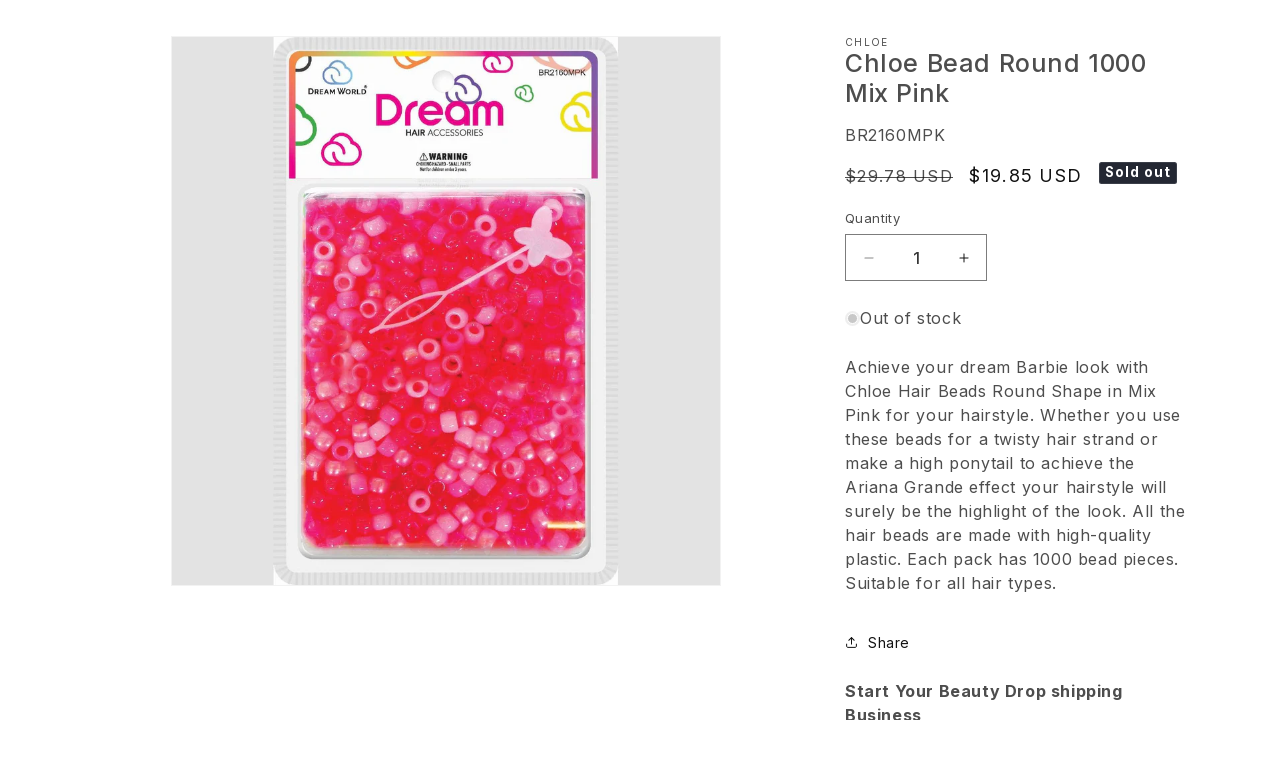

--- FILE ---
content_type: text/html; charset=utf-8
request_url: https://mybeautysite.com/products/br2160mpk
body_size: 36697
content:
<!doctype html>
<html class="no-js" lang="en">
  <head>
    
    
    
    
    
    
    
    
    
    

    <meta charset="utf-8">
    <meta http-equiv="X-UA-Compatible" content="IE=edge">
    <meta name="viewport" content="width=device-width,initial-scale=1">
    <meta name="theme-color" content="">
    <link rel="canonical" href="https://mybeautysite.com/products/br2160mpk">
    <link rel="preconnect" href="https://fonts.googleapis.com">
    <link rel="preconnect" href="https://fonts.gstatic.com" crossorigin>
    <link
      href="https://fonts.googleapis.com/css2?family=Inter:wght@100;200;300;400;500;600;700;800;900&display=swap"
      rel="stylesheet"
    >
    <!-- Google Tag Manager -->
<script>(function(w,d,s,l,i){w[l]=w[l]||[];w[l].push({'gtm.start':
new Date().getTime(),event:'gtm.js'});var f=d.getElementsByTagName(s)[0],
j=d.createElement(s),dl=l!='dataLayer'?'&l='+l:'';j.async=true;j.src=
'https://www.googletagmanager.com/gtm.js?id='+i+dl;f.parentNode.insertBefore(j,f);
})(window,document,'script','dataLayer','GTM-KG6HNB6B');</script>
<!-- End Google Tag Manager --><link rel="icon" type="image/png" href="//mybeautysite.com/cdn/shop/files/smallmbslogo.png?crop=center&height=32&v=1704491422&width=32"><link rel="preconnect" href="https://fonts.shopifycdn.com" crossorigin><title>
      Chloe Bead Round 1000 Mix Pink
 &ndash; My Beauty Site</title>

    
      <meta name="description" content="Achieve your dream Barbie look with Chloe Hair Beads Round Shape in Mix Pink for your hairstyle. Whether you use these beads for a twisty hair strand or make a high ponytail to achieve the Ariana Grande effect your hairstyle will surely be the highlight of the look. All the hair beads are made with high-quality plastic">
    

    

<meta property="og:site_name" content="My Beauty Site">
<meta property="og:url" content="https://mybeautysite.com/products/br2160mpk">
<meta property="og:title" content="Chloe Bead Round 1000 Mix Pink">
<meta property="og:type" content="product">
<meta property="og:description" content="Achieve your dream Barbie look with Chloe Hair Beads Round Shape in Mix Pink for your hairstyle. Whether you use these beads for a twisty hair strand or make a high ponytail to achieve the Ariana Grande effect your hairstyle will surely be the highlight of the look. All the hair beads are made with high-quality plastic"><meta property="og:image" content="http://mybeautysite.com/cdn/shop/products/br2160mpk_amkknscrb0i5b9on_fc3c3cfa-d6cc-4017-b998-f211da1830ef.jpg?v=1705009450">
  <meta property="og:image:secure_url" content="https://mybeautysite.com/cdn/shop/products/br2160mpk_amkknscrb0i5b9on_fc3c3cfa-d6cc-4017-b998-f211da1830ef.jpg?v=1705009450">
  <meta property="og:image:width" content="1500">
  <meta property="og:image:height" content="1500"><meta property="og:price:amount" content="19.85">
  <meta property="og:price:currency" content="USD"><meta name="twitter:card" content="summary_large_image">
<meta name="twitter:title" content="Chloe Bead Round 1000 Mix Pink">
<meta name="twitter:description" content="Achieve your dream Barbie look with Chloe Hair Beads Round Shape in Mix Pink for your hairstyle. Whether you use these beads for a twisty hair strand or make a high ponytail to achieve the Ariana Grande effect your hairstyle will surely be the highlight of the look. All the hair beads are made with high-quality plastic">


    <script src="//mybeautysite.com/cdn/shop/t/12/assets/constants.js?v=58251544750838685771707486142" defer="defer"></script>
    <script src="//mybeautysite.com/cdn/shop/t/12/assets/pubsub.js?v=158357773527763999511707486143" defer="defer"></script>
    <script src="//mybeautysite.com/cdn/shop/t/12/assets/global.js?v=40820548392383841591707486142" defer="defer"></script>
    <script src="//mybeautysite.com/cdn/shop/t/12/assets/lib.js?v=166212241987683508361707486142"></script><script src="//mybeautysite.com/cdn/shop/t/12/assets/animations.js?v=88693664871331136111707486141" defer="defer"></script><script>window.performance && window.performance.mark && window.performance.mark('shopify.content_for_header.start');</script><meta id="shopify-digital-wallet" name="shopify-digital-wallet" content="/63118901443/digital_wallets/dialog">
<meta name="shopify-checkout-api-token" content="1217d70b3cb227b82847cab682ba0be7">
<link rel="alternate" hreflang="x-default" href="https://mybeautysite.com/products/br2160mpk">
<link rel="alternate" hreflang="en" href="https://mybeautysite.com/products/br2160mpk">
<link rel="alternate" hreflang="es" href="https://mybeautysite.com/es/products/br2160mpk">
<link rel="alternate" type="application/json+oembed" href="https://mybeautysite.com/products/br2160mpk.oembed">
<script async="async" src="/checkouts/internal/preloads.js?locale=en-US"></script>
<link rel="preconnect" href="https://shop.app" crossorigin="anonymous">
<script async="async" src="https://shop.app/checkouts/internal/preloads.js?locale=en-US&shop_id=63118901443" crossorigin="anonymous"></script>
<script id="apple-pay-shop-capabilities" type="application/json">{"shopId":63118901443,"countryCode":"US","currencyCode":"USD","merchantCapabilities":["supports3DS"],"merchantId":"gid:\/\/shopify\/Shop\/63118901443","merchantName":"My Beauty Site","requiredBillingContactFields":["postalAddress","email"],"requiredShippingContactFields":["postalAddress","email"],"shippingType":"shipping","supportedNetworks":["visa","masterCard","amex","discover","elo","jcb"],"total":{"type":"pending","label":"My Beauty Site","amount":"1.00"},"shopifyPaymentsEnabled":true,"supportsSubscriptions":true}</script>
<script id="shopify-features" type="application/json">{"accessToken":"1217d70b3cb227b82847cab682ba0be7","betas":["rich-media-storefront-analytics"],"domain":"mybeautysite.com","predictiveSearch":true,"shopId":63118901443,"locale":"en"}</script>
<script>var Shopify = Shopify || {};
Shopify.shop = "b1f509-3.myshopify.com";
Shopify.locale = "en";
Shopify.currency = {"active":"USD","rate":"1.0"};
Shopify.country = "US";
Shopify.theme = {"name":"Mybeautysite live theme","id":133792301251,"schema_name":"Dawn","schema_version":"12.0.0","theme_store_id":null,"role":"main"};
Shopify.theme.handle = "null";
Shopify.theme.style = {"id":null,"handle":null};
Shopify.cdnHost = "mybeautysite.com/cdn";
Shopify.routes = Shopify.routes || {};
Shopify.routes.root = "/";</script>
<script type="module">!function(o){(o.Shopify=o.Shopify||{}).modules=!0}(window);</script>
<script>!function(o){function n(){var o=[];function n(){o.push(Array.prototype.slice.apply(arguments))}return n.q=o,n}var t=o.Shopify=o.Shopify||{};t.loadFeatures=n(),t.autoloadFeatures=n()}(window);</script>
<script>
  window.ShopifyPay = window.ShopifyPay || {};
  window.ShopifyPay.apiHost = "shop.app\/pay";
  window.ShopifyPay.redirectState = null;
</script>
<script id="shop-js-analytics" type="application/json">{"pageType":"product"}</script>
<script defer="defer" async type="module" src="//mybeautysite.com/cdn/shopifycloud/shop-js/modules/v2/client.init-shop-cart-sync_BT-GjEfc.en.esm.js"></script>
<script defer="defer" async type="module" src="//mybeautysite.com/cdn/shopifycloud/shop-js/modules/v2/chunk.common_D58fp_Oc.esm.js"></script>
<script defer="defer" async type="module" src="//mybeautysite.com/cdn/shopifycloud/shop-js/modules/v2/chunk.modal_xMitdFEc.esm.js"></script>
<script type="module">
  await import("//mybeautysite.com/cdn/shopifycloud/shop-js/modules/v2/client.init-shop-cart-sync_BT-GjEfc.en.esm.js");
await import("//mybeautysite.com/cdn/shopifycloud/shop-js/modules/v2/chunk.common_D58fp_Oc.esm.js");
await import("//mybeautysite.com/cdn/shopifycloud/shop-js/modules/v2/chunk.modal_xMitdFEc.esm.js");

  window.Shopify.SignInWithShop?.initShopCartSync?.({"fedCMEnabled":true,"windoidEnabled":true});

</script>
<script>
  window.Shopify = window.Shopify || {};
  if (!window.Shopify.featureAssets) window.Shopify.featureAssets = {};
  window.Shopify.featureAssets['shop-js'] = {"shop-cart-sync":["modules/v2/client.shop-cart-sync_DZOKe7Ll.en.esm.js","modules/v2/chunk.common_D58fp_Oc.esm.js","modules/v2/chunk.modal_xMitdFEc.esm.js"],"init-fed-cm":["modules/v2/client.init-fed-cm_B6oLuCjv.en.esm.js","modules/v2/chunk.common_D58fp_Oc.esm.js","modules/v2/chunk.modal_xMitdFEc.esm.js"],"shop-cash-offers":["modules/v2/client.shop-cash-offers_D2sdYoxE.en.esm.js","modules/v2/chunk.common_D58fp_Oc.esm.js","modules/v2/chunk.modal_xMitdFEc.esm.js"],"shop-login-button":["modules/v2/client.shop-login-button_QeVjl5Y3.en.esm.js","modules/v2/chunk.common_D58fp_Oc.esm.js","modules/v2/chunk.modal_xMitdFEc.esm.js"],"pay-button":["modules/v2/client.pay-button_DXTOsIq6.en.esm.js","modules/v2/chunk.common_D58fp_Oc.esm.js","modules/v2/chunk.modal_xMitdFEc.esm.js"],"shop-button":["modules/v2/client.shop-button_DQZHx9pm.en.esm.js","modules/v2/chunk.common_D58fp_Oc.esm.js","modules/v2/chunk.modal_xMitdFEc.esm.js"],"avatar":["modules/v2/client.avatar_BTnouDA3.en.esm.js"],"init-windoid":["modules/v2/client.init-windoid_CR1B-cfM.en.esm.js","modules/v2/chunk.common_D58fp_Oc.esm.js","modules/v2/chunk.modal_xMitdFEc.esm.js"],"init-shop-for-new-customer-accounts":["modules/v2/client.init-shop-for-new-customer-accounts_C_vY_xzh.en.esm.js","modules/v2/client.shop-login-button_QeVjl5Y3.en.esm.js","modules/v2/chunk.common_D58fp_Oc.esm.js","modules/v2/chunk.modal_xMitdFEc.esm.js"],"init-shop-email-lookup-coordinator":["modules/v2/client.init-shop-email-lookup-coordinator_BI7n9ZSv.en.esm.js","modules/v2/chunk.common_D58fp_Oc.esm.js","modules/v2/chunk.modal_xMitdFEc.esm.js"],"init-shop-cart-sync":["modules/v2/client.init-shop-cart-sync_BT-GjEfc.en.esm.js","modules/v2/chunk.common_D58fp_Oc.esm.js","modules/v2/chunk.modal_xMitdFEc.esm.js"],"shop-toast-manager":["modules/v2/client.shop-toast-manager_DiYdP3xc.en.esm.js","modules/v2/chunk.common_D58fp_Oc.esm.js","modules/v2/chunk.modal_xMitdFEc.esm.js"],"init-customer-accounts":["modules/v2/client.init-customer-accounts_D9ZNqS-Q.en.esm.js","modules/v2/client.shop-login-button_QeVjl5Y3.en.esm.js","modules/v2/chunk.common_D58fp_Oc.esm.js","modules/v2/chunk.modal_xMitdFEc.esm.js"],"init-customer-accounts-sign-up":["modules/v2/client.init-customer-accounts-sign-up_iGw4briv.en.esm.js","modules/v2/client.shop-login-button_QeVjl5Y3.en.esm.js","modules/v2/chunk.common_D58fp_Oc.esm.js","modules/v2/chunk.modal_xMitdFEc.esm.js"],"shop-follow-button":["modules/v2/client.shop-follow-button_CqMgW2wH.en.esm.js","modules/v2/chunk.common_D58fp_Oc.esm.js","modules/v2/chunk.modal_xMitdFEc.esm.js"],"checkout-modal":["modules/v2/client.checkout-modal_xHeaAweL.en.esm.js","modules/v2/chunk.common_D58fp_Oc.esm.js","modules/v2/chunk.modal_xMitdFEc.esm.js"],"shop-login":["modules/v2/client.shop-login_D91U-Q7h.en.esm.js","modules/v2/chunk.common_D58fp_Oc.esm.js","modules/v2/chunk.modal_xMitdFEc.esm.js"],"lead-capture":["modules/v2/client.lead-capture_BJmE1dJe.en.esm.js","modules/v2/chunk.common_D58fp_Oc.esm.js","modules/v2/chunk.modal_xMitdFEc.esm.js"],"payment-terms":["modules/v2/client.payment-terms_Ci9AEqFq.en.esm.js","modules/v2/chunk.common_D58fp_Oc.esm.js","modules/v2/chunk.modal_xMitdFEc.esm.js"]};
</script>
<script>(function() {
  var isLoaded = false;
  function asyncLoad() {
    if (isLoaded) return;
    isLoaded = true;
    var urls = ["\/\/cdn.shopify.com\/proxy\/f8efede9d399836e58170b7b0ba2125f203cc28360a4276fd217d8e31d6a99a3\/api.goaffpro.com\/loader.js?shop=b1f509-3.myshopify.com\u0026sp-cache-control=cHVibGljLCBtYXgtYWdlPTkwMA","https:\/\/d3p29gcwgas9m8.cloudfront.net\/assets\/js\/index.js?shop=b1f509-3.myshopify.com","https:\/\/cdn-app.cart-bot.net\/public\/js\/append.js?shop=b1f509-3.myshopify.com"];
    for (var i = 0; i < urls.length; i++) {
      var s = document.createElement('script');
      s.type = 'text/javascript';
      s.async = true;
      s.src = urls[i];
      var x = document.getElementsByTagName('script')[0];
      x.parentNode.insertBefore(s, x);
    }
  };
  if(window.attachEvent) {
    window.attachEvent('onload', asyncLoad);
  } else {
    window.addEventListener('load', asyncLoad, false);
  }
})();</script>
<script id="__st">var __st={"a":63118901443,"offset":-18000,"reqid":"aaed9a93-a91e-4db1-a053-280cc634d786-1769347973","pageurl":"mybeautysite.com\/products\/br2160mpk","u":"81e5a9d6536b","p":"product","rtyp":"product","rid":7704157847747};</script>
<script>window.ShopifyPaypalV4VisibilityTracking = true;</script>
<script id="captcha-bootstrap">!function(){'use strict';const t='contact',e='account',n='new_comment',o=[[t,t],['blogs',n],['comments',n],[t,'customer']],c=[[e,'customer_login'],[e,'guest_login'],[e,'recover_customer_password'],[e,'create_customer']],r=t=>t.map((([t,e])=>`form[action*='/${t}']:not([data-nocaptcha='true']) input[name='form_type'][value='${e}']`)).join(','),a=t=>()=>t?[...document.querySelectorAll(t)].map((t=>t.form)):[];function s(){const t=[...o],e=r(t);return a(e)}const i='password',u='form_key',d=['recaptcha-v3-token','g-recaptcha-response','h-captcha-response',i],f=()=>{try{return window.sessionStorage}catch{return}},m='__shopify_v',_=t=>t.elements[u];function p(t,e,n=!1){try{const o=window.sessionStorage,c=JSON.parse(o.getItem(e)),{data:r}=function(t){const{data:e,action:n}=t;return t[m]||n?{data:e,action:n}:{data:t,action:n}}(c);for(const[e,n]of Object.entries(r))t.elements[e]&&(t.elements[e].value=n);n&&o.removeItem(e)}catch(o){console.error('form repopulation failed',{error:o})}}const l='form_type',E='cptcha';function T(t){t.dataset[E]=!0}const w=window,h=w.document,L='Shopify',v='ce_forms',y='captcha';let A=!1;((t,e)=>{const n=(g='f06e6c50-85a8-45c8-87d0-21a2b65856fe',I='https://cdn.shopify.com/shopifycloud/storefront-forms-hcaptcha/ce_storefront_forms_captcha_hcaptcha.v1.5.2.iife.js',D={infoText:'Protected by hCaptcha',privacyText:'Privacy',termsText:'Terms'},(t,e,n)=>{const o=w[L][v],c=o.bindForm;if(c)return c(t,g,e,D).then(n);var r;o.q.push([[t,g,e,D],n]),r=I,A||(h.body.append(Object.assign(h.createElement('script'),{id:'captcha-provider',async:!0,src:r})),A=!0)});var g,I,D;w[L]=w[L]||{},w[L][v]=w[L][v]||{},w[L][v].q=[],w[L][y]=w[L][y]||{},w[L][y].protect=function(t,e){n(t,void 0,e),T(t)},Object.freeze(w[L][y]),function(t,e,n,w,h,L){const[v,y,A,g]=function(t,e,n){const i=e?o:[],u=t?c:[],d=[...i,...u],f=r(d),m=r(i),_=r(d.filter((([t,e])=>n.includes(e))));return[a(f),a(m),a(_),s()]}(w,h,L),I=t=>{const e=t.target;return e instanceof HTMLFormElement?e:e&&e.form},D=t=>v().includes(t);t.addEventListener('submit',(t=>{const e=I(t);if(!e)return;const n=D(e)&&!e.dataset.hcaptchaBound&&!e.dataset.recaptchaBound,o=_(e),c=g().includes(e)&&(!o||!o.value);(n||c)&&t.preventDefault(),c&&!n&&(function(t){try{if(!f())return;!function(t){const e=f();if(!e)return;const n=_(t);if(!n)return;const o=n.value;o&&e.removeItem(o)}(t);const e=Array.from(Array(32),(()=>Math.random().toString(36)[2])).join('');!function(t,e){_(t)||t.append(Object.assign(document.createElement('input'),{type:'hidden',name:u})),t.elements[u].value=e}(t,e),function(t,e){const n=f();if(!n)return;const o=[...t.querySelectorAll(`input[type='${i}']`)].map((({name:t})=>t)),c=[...d,...o],r={};for(const[a,s]of new FormData(t).entries())c.includes(a)||(r[a]=s);n.setItem(e,JSON.stringify({[m]:1,action:t.action,data:r}))}(t,e)}catch(e){console.error('failed to persist form',e)}}(e),e.submit())}));const S=(t,e)=>{t&&!t.dataset[E]&&(n(t,e.some((e=>e===t))),T(t))};for(const o of['focusin','change'])t.addEventListener(o,(t=>{const e=I(t);D(e)&&S(e,y())}));const B=e.get('form_key'),M=e.get(l),P=B&&M;t.addEventListener('DOMContentLoaded',(()=>{const t=y();if(P)for(const e of t)e.elements[l].value===M&&p(e,B);[...new Set([...A(),...v().filter((t=>'true'===t.dataset.shopifyCaptcha))])].forEach((e=>S(e,t)))}))}(h,new URLSearchParams(w.location.search),n,t,e,['guest_login'])})(!0,!0)}();</script>
<script integrity="sha256-4kQ18oKyAcykRKYeNunJcIwy7WH5gtpwJnB7kiuLZ1E=" data-source-attribution="shopify.loadfeatures" defer="defer" src="//mybeautysite.com/cdn/shopifycloud/storefront/assets/storefront/load_feature-a0a9edcb.js" crossorigin="anonymous"></script>
<script crossorigin="anonymous" defer="defer" src="//mybeautysite.com/cdn/shopifycloud/storefront/assets/shopify_pay/storefront-65b4c6d7.js?v=20250812"></script>
<script data-source-attribution="shopify.dynamic_checkout.dynamic.init">var Shopify=Shopify||{};Shopify.PaymentButton=Shopify.PaymentButton||{isStorefrontPortableWallets:!0,init:function(){window.Shopify.PaymentButton.init=function(){};var t=document.createElement("script");t.src="https://mybeautysite.com/cdn/shopifycloud/portable-wallets/latest/portable-wallets.en.js",t.type="module",document.head.appendChild(t)}};
</script>
<script data-source-attribution="shopify.dynamic_checkout.buyer_consent">
  function portableWalletsHideBuyerConsent(e){var t=document.getElementById("shopify-buyer-consent"),n=document.getElementById("shopify-subscription-policy-button");t&&n&&(t.classList.add("hidden"),t.setAttribute("aria-hidden","true"),n.removeEventListener("click",e))}function portableWalletsShowBuyerConsent(e){var t=document.getElementById("shopify-buyer-consent"),n=document.getElementById("shopify-subscription-policy-button");t&&n&&(t.classList.remove("hidden"),t.removeAttribute("aria-hidden"),n.addEventListener("click",e))}window.Shopify?.PaymentButton&&(window.Shopify.PaymentButton.hideBuyerConsent=portableWalletsHideBuyerConsent,window.Shopify.PaymentButton.showBuyerConsent=portableWalletsShowBuyerConsent);
</script>
<script>
  function portableWalletsCleanup(e){e&&e.src&&console.error("Failed to load portable wallets script "+e.src);var t=document.querySelectorAll("shopify-accelerated-checkout .shopify-payment-button__skeleton, shopify-accelerated-checkout-cart .wallet-cart-button__skeleton"),e=document.getElementById("shopify-buyer-consent");for(let e=0;e<t.length;e++)t[e].remove();e&&e.remove()}function portableWalletsNotLoadedAsModule(e){e instanceof ErrorEvent&&"string"==typeof e.message&&e.message.includes("import.meta")&&"string"==typeof e.filename&&e.filename.includes("portable-wallets")&&(window.removeEventListener("error",portableWalletsNotLoadedAsModule),window.Shopify.PaymentButton.failedToLoad=e,"loading"===document.readyState?document.addEventListener("DOMContentLoaded",window.Shopify.PaymentButton.init):window.Shopify.PaymentButton.init())}window.addEventListener("error",portableWalletsNotLoadedAsModule);
</script>

<script type="module" src="https://mybeautysite.com/cdn/shopifycloud/portable-wallets/latest/portable-wallets.en.js" onError="portableWalletsCleanup(this)" crossorigin="anonymous"></script>
<script nomodule>
  document.addEventListener("DOMContentLoaded", portableWalletsCleanup);
</script>

<link id="shopify-accelerated-checkout-styles" rel="stylesheet" media="screen" href="https://mybeautysite.com/cdn/shopifycloud/portable-wallets/latest/accelerated-checkout-backwards-compat.css" crossorigin="anonymous">
<style id="shopify-accelerated-checkout-cart">
        #shopify-buyer-consent {
  margin-top: 1em;
  display: inline-block;
  width: 100%;
}

#shopify-buyer-consent.hidden {
  display: none;
}

#shopify-subscription-policy-button {
  background: none;
  border: none;
  padding: 0;
  text-decoration: underline;
  font-size: inherit;
  cursor: pointer;
}

#shopify-subscription-policy-button::before {
  box-shadow: none;
}

      </style>

<script>window.performance && window.performance.mark && window.performance.mark('shopify.content_for_header.end');</script>


    <style data-shopify>
      @font-face {
  font-family: Assistant;
  font-weight: 400;
  font-style: normal;
  font-display: swap;
  src: url("//mybeautysite.com/cdn/fonts/assistant/assistant_n4.9120912a469cad1cc292572851508ca49d12e768.woff2") format("woff2"),
       url("//mybeautysite.com/cdn/fonts/assistant/assistant_n4.6e9875ce64e0fefcd3f4446b7ec9036b3ddd2985.woff") format("woff");
}

      @font-face {
  font-family: Assistant;
  font-weight: 700;
  font-style: normal;
  font-display: swap;
  src: url("//mybeautysite.com/cdn/fonts/assistant/assistant_n7.bf44452348ec8b8efa3aa3068825305886b1c83c.woff2") format("woff2"),
       url("//mybeautysite.com/cdn/fonts/assistant/assistant_n7.0c887fee83f6b3bda822f1150b912c72da0f7b64.woff") format("woff");
}

      
      
      @font-face {
  font-family: Assistant;
  font-weight: 400;
  font-style: normal;
  font-display: swap;
  src: url("//mybeautysite.com/cdn/fonts/assistant/assistant_n4.9120912a469cad1cc292572851508ca49d12e768.woff2") format("woff2"),
       url("//mybeautysite.com/cdn/fonts/assistant/assistant_n4.6e9875ce64e0fefcd3f4446b7ec9036b3ddd2985.woff") format("woff");
}


      
        :root,
        .color-background-1 {
          --color-background: 255,255,255;
        
          --gradient-background: #ffffff;
        

        

        --color-foreground: 18,18,18;
        --color-background-contrast: 191,191,191;
        --color-shadow: 18,18,18;
        --color-button: 18,18,18;
        --color-button-text: 255,255,255;
        --color-secondary-button: 255,255,255;
        --color-secondary-button-text: 18,18,18;
        --color-link: 18,18,18;
        --color-badge-foreground: 18,18,18;
        --color-badge-background: 255,255,255;
        --color-badge-border: 18,18,18;
        --payment-terms-background-color: rgb(255 255 255);
      }
      
        
        .color-background-2 {
          --color-background: 243,243,243;
        
          --gradient-background: #f3f3f3;
        

        

        --color-foreground: 18,18,18;
        --color-background-contrast: 179,179,179;
        --color-shadow: 18,18,18;
        --color-button: 18,18,18;
        --color-button-text: 243,243,243;
        --color-secondary-button: 243,243,243;
        --color-secondary-button-text: 18,18,18;
        --color-link: 18,18,18;
        --color-badge-foreground: 18,18,18;
        --color-badge-background: 243,243,243;
        --color-badge-border: 18,18,18;
        --payment-terms-background-color: rgb(243 243 243);
      }
      
        
        .color-inverse {
          --color-background: 36,40,51;
        
          --gradient-background: #242833;
        

        

        --color-foreground: 255,255,255;
        --color-background-contrast: 47,52,66;
        --color-shadow: 18,18,18;
        --color-button: 255,255,255;
        --color-button-text: 0,0,0;
        --color-secondary-button: 36,40,51;
        --color-secondary-button-text: 255,255,255;
        --color-link: 255,255,255;
        --color-badge-foreground: 255,255,255;
        --color-badge-background: 36,40,51;
        --color-badge-border: 255,255,255;
        --payment-terms-background-color: rgb(36 40 51);
      }
      
        
        .color-accent-1 {
          --color-background: 18,18,18;
        
          --gradient-background: #121212;
        

        

        --color-foreground: 255,255,255;
        --color-background-contrast: 146,146,146;
        --color-shadow: 18,18,18;
        --color-button: 255,255,255;
        --color-button-text: 18,18,18;
        --color-secondary-button: 18,18,18;
        --color-secondary-button-text: 255,255,255;
        --color-link: 255,255,255;
        --color-badge-foreground: 255,255,255;
        --color-badge-background: 18,18,18;
        --color-badge-border: 255,255,255;
        --payment-terms-background-color: rgb(18 18 18);
      }
      
        
        .color-accent-2 {
          --color-background: 51,79,180;
        
          --gradient-background: #334fb4;
        

        

        --color-foreground: 255,255,255;
        --color-background-contrast: 23,35,81;
        --color-shadow: 18,18,18;
        --color-button: 255,255,255;
        --color-button-text: 51,79,180;
        --color-secondary-button: 51,79,180;
        --color-secondary-button-text: 255,255,255;
        --color-link: 255,255,255;
        --color-badge-foreground: 255,255,255;
        --color-badge-background: 51,79,180;
        --color-badge-border: 255,255,255;
        --payment-terms-background-color: rgb(51 79 180);
      }
      

      body, .color-background-1, .color-background-2, .color-inverse, .color-accent-1, .color-accent-2 {
        color: rgba(var(--color-foreground), 0.75);
        background-color: rgb(var(--color-background));
      }

      :root {
        --font-body-family: Assistant, sans-serif;
        --font-body-style: normal;
        --font-body-weight: 400;
        --font-body-weight-bold: 700;

        --font-heading-family: Assistant, sans-serif;
        --font-heading-style: normal;
        --font-heading-weight: 400;

        --font-body-scale: 1.0;
        --font-heading-scale: 1.0;

        --media-padding: px;
        --media-border-opacity: 0.05;
        --media-border-width: 1px;
        --media-radius: 0px;
        --media-shadow-opacity: 0.0;
        --media-shadow-horizontal-offset: 0px;
        --media-shadow-vertical-offset: 4px;
        --media-shadow-blur-radius: 5px;
        --media-shadow-visible: 0;

        --page-width: 120rem;
        --page-width-margin: 0rem;

        --product-card-image-padding: 0.0rem;
        --product-card-corner-radius: 0.0rem;
        --product-card-text-alignment: left;
        --product-card-border-width: 0.0rem;
        --product-card-border-opacity: 0.1;
        --product-card-shadow-opacity: 0.0;
        --product-card-shadow-visible: 0;
        --product-card-shadow-horizontal-offset: 0.0rem;
        --product-card-shadow-vertical-offset: 0.4rem;
        --product-card-shadow-blur-radius: 0.5rem;

        --collection-card-image-padding: 0.0rem;
        --collection-card-corner-radius: 0.0rem;
        --collection-card-text-alignment: left;
        --collection-card-border-width: 0.0rem;
        --collection-card-border-opacity: 0.1;
        --collection-card-shadow-opacity: 0.0;
        --collection-card-shadow-visible: 0;
        --collection-card-shadow-horizontal-offset: 0.0rem;
        --collection-card-shadow-vertical-offset: 0.4rem;
        --collection-card-shadow-blur-radius: 0.5rem;

        --blog-card-image-padding: 0.0rem;
        --blog-card-corner-radius: 0.0rem;
        --blog-card-text-alignment: left;
        --blog-card-border-width: 0.0rem;
        --blog-card-border-opacity: 0.1;
        --blog-card-shadow-opacity: 0.0;
        --blog-card-shadow-visible: 0;
        --blog-card-shadow-horizontal-offset: 0.0rem;
        --blog-card-shadow-vertical-offset: 0.4rem;
        --blog-card-shadow-blur-radius: 0.5rem;

        --badge-corner-radius: 4.0rem;

        --popup-border-width: 1px;
        --popup-border-opacity: 0.1;
        --popup-corner-radius: 0px;
        --popup-shadow-opacity: 0.05;
        --popup-shadow-horizontal-offset: 0px;
        --popup-shadow-vertical-offset: 4px;
        --popup-shadow-blur-radius: 5px;

        --drawer-border-width: 1px;
        --drawer-border-opacity: 0.1;
        --drawer-shadow-opacity: 0.0;
        --drawer-shadow-horizontal-offset: 0px;
        --drawer-shadow-vertical-offset: 4px;
        --drawer-shadow-blur-radius: 5px;

        --spacing-sections-desktop: 0px;
        --spacing-sections-mobile: 0px;

        --grid-desktop-vertical-spacing: 8px;
        --grid-desktop-horizontal-spacing: 8px;
        --grid-mobile-vertical-spacing: 4px;
        --grid-mobile-horizontal-spacing: 4px;

        --text-boxes-border-opacity: 0.1;
        --text-boxes-border-width: 0px;
        --text-boxes-radius: 0px;
        --text-boxes-shadow-opacity: 0.0;
        --text-boxes-shadow-visible: 0;
        --text-boxes-shadow-horizontal-offset: 0px;
        --text-boxes-shadow-vertical-offset: 4px;
        --text-boxes-shadow-blur-radius: 5px;

        --buttons-radius: 0px;
        --buttons-radius-outset: 0px;
        --buttons-border-width: 1px;
        --buttons-border-opacity: 1.0;
        --buttons-shadow-opacity: 0.0;
        --buttons-shadow-visible: 0;
        --buttons-shadow-horizontal-offset: 0px;
        --buttons-shadow-vertical-offset: 4px;
        --buttons-shadow-blur-radius: 5px;
        --buttons-border-offset: 0px;

        --inputs-radius: 0px;
        --inputs-border-width: 1px;
        --inputs-border-opacity: 0.55;
        --inputs-shadow-opacity: 0.0;
        --inputs-shadow-horizontal-offset: 0px;
        --inputs-margin-offset: 0px;
        --inputs-shadow-vertical-offset: 4px;
        --inputs-shadow-blur-radius: 5px;
        --inputs-radius-outset: 0px;

        --variant-pills-radius: 40px;
        --variant-pills-border-width: 1px;
        --variant-pills-border-opacity: 0.55;
        --variant-pills-shadow-opacity: 0.0;
        --variant-pills-shadow-horizontal-offset: 0px;
        --variant-pills-shadow-vertical-offset: 4px;
        --variant-pills-shadow-blur-radius: 5px;
      }

      *,
      *::before,
      *::after {
        box-sizing: inherit;
      }

      html {
        box-sizing: border-box;
        font-size: calc(var(--font-body-scale) * 62.5%);
        height: 100%;
      }

      body {
        display: grid;
        grid-template-rows: auto auto 1fr auto;
        grid-template-columns: 100%;
        min-height: 100%;
        margin: 0;
        font-size: 1.5rem;
        letter-spacing: 0.06rem;
        line-height: calc(1 + 0.8 / var(--font-body-scale));
        font-family: var(--font-body-family);
        font-style: var(--font-body-style);
        font-weight: var(--font-body-weight);
      }

      @media screen and (min-width: 750px) {
        body {
          font-size: 1.6rem;
        }
      }
    </style>

    <link href="//mybeautysite.com/cdn/shop/t/12/assets/base.css?v=99784670210033787111707751652" rel="stylesheet" type="text/css" media="all" />
    <link href="//mybeautysite.com/cdn/shop/t/12/assets/lib.css?v=28830149188873621171707755154" rel="stylesheet" type="text/css" media="all" />
    <link href="//mybeautysite.com/cdn/shop/t/12/assets/style.css?v=164818950524448388211708001562" rel="stylesheet" type="text/css" media="all" />
<link rel="preload" as="font" href="//mybeautysite.com/cdn/fonts/assistant/assistant_n4.9120912a469cad1cc292572851508ca49d12e768.woff2" type="font/woff2" crossorigin><link rel="preload" as="font" href="//mybeautysite.com/cdn/fonts/assistant/assistant_n4.9120912a469cad1cc292572851508ca49d12e768.woff2" type="font/woff2" crossorigin><link href="//mybeautysite.com/cdn/shop/t/12/assets/component-localization-form.css?v=143319823105703127341707486141" rel="stylesheet" type="text/css" media="all" />
      <script src="//mybeautysite.com/cdn/shop/t/12/assets/localization-form.js?v=161644695336821385561707486142" defer="defer"></script><link
        rel="stylesheet"
        href="//mybeautysite.com/cdn/shop/t/12/assets/component-predictive-search.css?v=118923337488134913561707486142"
        media="print"
        onload="this.media='all'"
      ><script>
      document.documentElement.className = document.documentElement.className.replace('no-js', 'js');
      if (Shopify.designMode) {
        document.documentElement.classList.add('shopify-design-mode');
      }
    </script>
    <!-- Hotjar Tracking Code for mybeautysite -->
    <script>
      (function(h,o,t,j,a,r){
          h.hj=h.hj||function(){(h.hj.q=h.hj.q||[]).push(arguments)};
          h._hjSettings={hjid:3453352,hjsv:6};
          a=o.getElementsByTagName('head')[0];
          r=o.createElement('script');r.async=1;
          r.src=t+h._hjSettings.hjid+j+h._hjSettings.hjsv;
          a.appendChild(r);
      })(window,document,'https://static.hotjar.com/c/hotjar-','.js?sv=');
    </script>
  <!-- BEGIN app block: shopify://apps/ot-theme-sections/blocks/otsb-style/45c0d634-d78b-458c-8bca-17086e7d65aa --><link href="//cdn.shopify.com/extensions/019bd955-d823-79f9-ae08-31d57ac2e623/xpify-front-base-89/assets/otsb-style.min.css" rel="stylesheet" type="text/css" media="all" />
<script>
  window.otsb={main_script_enabled:true,sliderScript:"https://cdn.shopify.com/extensions/019bd955-d823-79f9-ae08-31d57ac2e623/xpify-front-base-89/assets/otsb-splide.min.js",loadedScript:window?.otsb?.loadedScript||[],components:{splides:{}}};
</script><script src="https://cdn.shopify.com/extensions/019bd955-d823-79f9-ae08-31d57ac2e623/xpify-front-base-89/assets/otsb-script.min.js" defer="defer"></script>

<!-- END app block --><!-- BEGIN app block: shopify://apps/chatway-live-chat-whatsapp/blocks/chatway/b98feb50-a1d2-42c7-be3b-c24d75144246 -->
<script
  type="text/javascript"
  async=""
  src="https://cdn.chatway.app/widget.js?id=MUfuILRyHbV3&shop=b1f509-3.myshopify.com"></script>


<!-- END app block --><!-- BEGIN app block: shopify://apps/cartbot/blocks/cartbot-script-append/f7a44e3b-3901-4412-9d5a-3db0980a9db0 --><script defer="defer">
	/**	Cartbot script loader, version number: 2.0 */
	(function(){
		var loadScript=function(a,b){var c=document.createElement("script");c.type="text/javascript",c.readyState?c.onreadystatechange=function(){("loaded"==c.readyState||"complete"==c.readyState)&&(c.onreadystatechange=null,b())}:c.onload=function(){b()},c.src=a,document.getElementsByTagName("head")[0].appendChild(c)};
		appendScriptUrl('b1f509-3.myshopify.com');

		// get script url and append timestamp of last change
		function appendScriptUrl(shop) {

			var timeStamp 			= Math.floor(Date.now() / (1000*1*1));
			var timestampUrl 		= 'https://app.cart-bot.net/public/status/shop/'+shop+'.js?'+timeStamp;
			var backupTimestampUrl 	= 'https://cdn-app.cart-bot.net/public/status/shop/'+shop+'.js?'+timeStamp;

			loadScript(timestampUrl, function() {
				// Append app script
				if (typeof giftbee_settings_updated == 'undefined') {
					giftbee_settings_updated = 'default-by-script';
				}

				var scriptUrl = "https://cdn-app.cart-bot.net/public/js/main.js?shop="+shop+"&"+giftbee_settings_updated;

				loadScript(scriptUrl, function(){});
			}, function() {
				// Failure
				loadScript(backupTimestampUrl, function() {
					// Append app script
					if (typeof giftbee_settings_updated == 'undefined') {
						giftbee_settings_updated = 'default-by-script';
					}

					var scriptUrl = "https://cdn-app.cart-bot.net/public/js/main.js?shop="+shop+"&"+giftbee_settings_updated;

					loadScript(scriptUrl, function(){});
				}, function() {});
			});
		}
	})();

	var CartBotScriptAppended = true;
</script>

<!-- END app block --><!-- BEGIN app block: shopify://apps/hulk-form-builder/blocks/app-embed/b6b8dd14-356b-4725-a4ed-77232212b3c3 --><!-- BEGIN app snippet: hulkapps-formbuilder-theme-ext --><script type="text/javascript">
  
  if (typeof window.formbuilder_customer != "object") {
        window.formbuilder_customer = {}
  }

  window.hulkFormBuilder = {
    form_data: {"form_dX5-amt1VA_R-2sXCAS82Q":{"uuid":"dX5-amt1VA_R-2sXCAS82Q","form_name":"Beauty Rep Application","form_data":{"div_back_gradient_1":"#fff","div_back_gradient_2":"#fff","back_color":"#fff","form_title":"\u003ch2 style=\"text-align: center;\"\u003eSubmit Your Information\u003c\/h2\u003e\n\u003cquillbot-extension-portal\u003e\u003c\/quillbot-extension-portal\u003e","form_submit":"Submit Information","after_submit":"hideAndmessage","after_submit_msg":"\u003cp\u003eThank you! We have received your infomation for consideration.\u003c\/p\u003e\n","captcha_enable":"no","label_style":"inlineLabels","input_border_radius":"2","back_type":"transparent","input_back_color":"#fff","input_back_color_hover":"#fff","back_shadow":"softDarkShadow","label_font_clr":"#333333","input_font_clr":"#333333","button_align":"fullBtn","button_clr":"#fff","button_back_clr":"#f01515","button_border_radius":"2","form_width":"600px","form_border_size":"2","form_border_clr":"#c7c7c7","form_border_radius":"1","label_font_size":"14","input_font_size":"12","button_font_size":"16","form_padding":"35","input_border_color":"#ccc","input_border_color_hover":"#ccc","btn_border_clr":"#ffffff","btn_border_size":"1","form_name":"Beauty Rep Application","":"","form_emails":"","form_description":"","admin_email_subject":"New form submission received.","admin_email_message":"Hi [first-name of store owner],\u003cbr\u003eSomeone just submitted a response to your form.\u003cbr\u003ePlease find the details below:","form_access_message":"\u003cp\u003ePlease login to access the form\u003cbr\u003eDo not have an account? Create account\u003c\/p\u003e","auto_responder_sendname":"Hiring Team","auto_responder_sendemail":"support@mybeautysite.com","auto_responder_subject":"Info Received","auto_responder_message":"\u003cp\u003e\u003cimg alt=\"A Logo\" src=\"https:\/\/mybeautysite.com\/cdn\/shop\/files\/header-logo.png?v=1706016502\" \/\u003e\u003c\/p\u003e\n\n\u003cp\u003eHi,\u003c\/p\u003e\n\n\u003cp\u003eMy name is Tony and I am with the hiring team here are My Beauty Site.\u003c\/p\u003e\n\n\u003cp\u003eThanks for submitting your information.\u0026nbsp;\u003c\/p\u003e\n\n\u003cp\u003eOur team is in the process of reviewing all of the applications. Someone will reach out to set up a Zoom interview if necessary.\u0026nbsp;\u003c\/p\u003e\n\n\u003cp\u003eIn case you are selected there are a couple of things we always recommend in order to be prepared:\u003c\/p\u003e\n\n\u003cp\u003e1) Learn more about who we are by visiting our website - www.mybeautysite.com\u003c\/p\u003e\n\n\u003cp\u003e2) Make sure you are comfortable using the Zoom meeting platform - www.zoom.com\u003c\/p\u003e\n\n\u003cp\u003eThank you again for your submission.\u003c\/p\u003e\n\n\u003cp\u003eTony Mines - Hiring Manager\u003c\/p\u003e\n\n\u003cp\u003ewww.mybeautystie.com\u003c\/p\u003e\n","send_response":"no","formElements":[{"Conditions":{},"type":"text","position":0,"label":"First Name","required":"yes","halfwidth":"yes","page_number":1},{"Conditions":{},"type":"text","position":1,"label":"Last Name","required":"yes","halfwidth":"yes","page_number":1},{"type":"email","position":2,"label":"Email","required":"yes","email_confirm":"yes","Conditions":{},"page_number":1,"halfwidth":"no"},{"Conditions":{},"type":"address","position":3,"label":"Address","page_number":1},{"Conditions":{},"type":"number","position":4,"label":"Phone Number ","placeholder":"### ### ###","halfwidth":"yes","centerfield":"no","required":"no","page_number":1},{"Conditions":{},"type":"newdate","position":5,"label":"Earliest Start Date? ","halfwidth":"yes","required":"yes","page_number":1},{"Conditions":{},"type":"multipleCheckbox","position":6,"label":"Desired Beauty Focus","values":"Cosmetics\nBraiding\nVirgin Hair \u0026 Wigs\nNatural Hair Care","elementCost":{},"align":"vertical","halfwidth":"no","required":"yes","page_number":1},{"Conditions":{},"type":"textarea","position":7,"label":"Why You?","infoMessage":"Tell us more about your background and why you would make a great beauty advisor.","page_number":1}]},"is_spam_form":false,"shop_uuid":"3StwwGe1sKgII7FM8AYJaw","shop_timezone":"America\/New_York","shop_id":135186,"shop_is_after_submit_enabled":true,"shop_shopify_plan":"basic","shop_shopify_domain":"b1f509-3.myshopify.com","shop_remove_watermark":false,"shop_created_at":"2025-04-29T10:42:17.213-05:00"},"form_mMCSgCJxO3_5oGW4Yb1CWw":{"uuid":"mMCSgCJxO3_5oGW4Yb1CWw","form_name":"My Form","form_data":{"div_back_gradient_1":"#fff","div_back_gradient_2":"#fff","back_color":"#fff","form_title":"","form_submit":"Submit","after_submit":"hideAndmessage","after_submit_msg":"\u003cp\u003eThankyou\u003c\/p\u003e\n","captcha_enable":"no","label_style":"blockLabels","input_border_radius":"2","back_type":"transparent","input_back_color":"#fff","input_back_color_hover":"#fff","back_shadow":"none","label_font_clr":"#333333","input_font_clr":"#333333","button_align":"leftBtn","button_clr":"#fff","button_back_clr":"#333333","button_border_radius":"2","form_width":"600px","form_border_size":"2","form_border_clr":"#c7c7c7","form_border_radius":"1","label_font_size":"14","input_font_size":"12","button_font_size":"16","form_padding":"35","input_border_color":"#ccc","input_border_color_hover":"#ccc","btn_border_clr":"#333333","btn_border_size":"1","form_name":"My Form","":"","form_emails":"","admin_email_subject":"New form submission received.","admin_email_message":"Hi [first-name of store owner],\u003cbr\u003eSomeone just submitted a response to your form.\u003cbr\u003ePlease find the details below:","form_access_message":"\u003cp\u003ePlease login to access the form\u003cbr\u003eDo not have an account? Create account\u003c\/p\u003e","shopify_customer_create":"yes","formElements":[{"type":"email","position":0,"label":"Email","required":"yes","email_confirm":"yes","Conditions":{},"page_number":1},{"Conditions":{},"type":"hidden","position":1,"label":"shopify","shopifyField":"tags","fieldvalue":"work","page_number":1},{"Conditions":{},"type":"checkbox","position":2,"label":"subscribe","checked":"yes","shopifyField":"accepts_marketing","page_number":1}]},"is_spam_form":false,"shop_uuid":"3StwwGe1sKgII7FM8AYJaw","shop_timezone":"America\/New_York","shop_id":135186,"shop_is_after_submit_enabled":false,"shop_shopify_plan":"basic","shop_shopify_domain":"b1f509-3.myshopify.com","shop_remove_watermark":false,"shop_created_at":"2025-04-29T10:42:17.213-05:00"},"form_PdPGb8LdgGtk9jynSxoPqg":{"uuid":"PdPGb8LdgGtk9jynSxoPqg","form_name":"create biz","form_data":{"div_back_gradient_1":"#fff","div_back_gradient_2":"#fff","back_color":"#fff","form_title":"","form_submit":"Submit","after_submit":"redirect","after_submit_msg":"","captcha_enable":"no","label_style":"blockLabels","input_border_radius":"2","back_type":"transparent","input_back_color":"#fff","input_back_color_hover":"#fff","back_shadow":"none","label_font_clr":"#333333","input_font_clr":"#333333","button_align":"leftBtn","button_clr":"#fff","button_back_clr":"#f90606","button_border_radius":"2","form_width":"600px","form_border_size":"2","form_border_clr":"#c7c7c7","form_border_radius":"1","label_font_size":"14","input_font_size":"12","button_font_size":"16","form_padding":"35","input_border_color":"#ccc","input_border_color_hover":"#ccc","btn_border_clr":"#333333","btn_border_size":"1","form_name":"create biz","":"","form_emails":"","admin_email_subject":"New form submission received.","admin_email_message":"Hi [first-name of store owner],\u003cbr\u003eSomeone just submitted a response to your form.\u003cbr\u003ePlease find the details below:","form_access_message":"\u003cp\u003ePlease login to access the form\u003cbr\u003eDo not have an account? Create account\u003c\/p\u003e","shopify_customer_create":"yes","after_submit_url":"https:\/\/beauty-coming-soon.myshopify.com\/","auto_responder_sendname":"My Beauty Site","auto_responder_sendemail":"support@mybeautysite.com","auto_responder_subject":"Beauty Store - Coming Soon","auto_responder_message":"\u003cp\u003eLet\u0026#39;s get your store finished\u003c\/p\u003e\n\n\u003cp\u003eclick here\u003c\/p\u003e\n","auto_responder_footer_message":"\u003cp\u003ethis down here\u003c\/p\u003e\n","formElements":[{"Conditions":{},"type":"text","position":0,"label":"Store\/Business Name","required":"yes","page_number":1},{"Conditions":{},"type":"text","position":1,"label":"First","required":"yes","page_number":1},{"Conditions":{},"type":"text","position":2,"label":"Last","required":"yes","page_number":1},{"type":"email","position":3,"label":"Email","required":"yes","email_confirm":"yes","Conditions":{},"page_number":1},{"Conditions":{},"type":"checkbox","position":4,"label":"Include Wholesale Pricing","checked":"yes","page_number":1,"shopifyField":"accepts_marketing"},{"Conditions":{},"type":"hidden","position":5,"label":"tag","fieldvalue":"prelaunch1","shopifyField":"tags","page_number":1}]},"is_spam_form":false,"shop_uuid":"3StwwGe1sKgII7FM8AYJaw","shop_timezone":"America\/New_York","shop_id":135186,"shop_is_after_submit_enabled":true,"shop_shopify_plan":"basic","shop_shopify_domain":"b1f509-3.myshopify.com","shop_remove_watermark":false,"shop_created_at":"2025-04-29T10:42:17.213-05:00"},"form_SUsDVsbr-XkQQ9vc-cFMmA":{"uuid":"SUsDVsbr-XkQQ9vc-cFMmA","form_name":"drop form test","form_data":{"div_back_gradient_1":"#fff","div_back_gradient_2":"#fff","back_color":"#fff","form_title":"","form_submit":"Submit","after_submit":"hideAndmessage","after_submit_msg":"","captcha_enable":"no","label_style":"blockLabels","input_border_radius":"2","back_type":"transparent","input_back_color":"#fff","input_back_color_hover":"#fff","back_shadow":"none","label_font_clr":"#333333","input_font_clr":"#333333","button_align":"leftBtn","button_clr":"#fff","button_back_clr":"#333333","button_border_radius":"2","form_width":"600px","form_border_size":"2","form_border_clr":"#c7c7c7","form_border_radius":"1","label_font_size":"14","input_font_size":"12","button_font_size":"16","form_padding":"35","input_border_color":"#ccc","input_border_color_hover":"#ccc","btn_border_clr":"#333333","btn_border_size":"1","form_name":"drop form test","":"","form_emails":"","admin_email_subject":"New form submission received.","admin_email_message":"Hi [first-name of store owner],\u003cbr\u003eSomeone just submitted a response to your form.\u003cbr\u003ePlease find the details below:","form_access_message":"\u003cp\u003ePlease login to access the form\u003cbr\u003eDo not have an account? Create account\u003c\/p\u003e","no_allow_submission":"2","submission_message":"\u003cp\u003e\u003cstrong\u003eAll the products have been taken...try again next time.\u003c\/strong\u003e\u003c\/p\u003e\n","notification_email_send":false,"pass_referrer_url_on_email":false,"submition_single_email":"yes","formElements":[{"type":"email","position":0,"label":"Email","required":"yes","email_confirm":"yes","Conditions":{},"page_number":1}]},"is_spam_form":false,"shop_uuid":"3StwwGe1sKgII7FM8AYJaw","shop_timezone":"America\/New_York","shop_id":135186,"shop_is_after_submit_enabled":true,"shop_shopify_plan":"basic","shop_shopify_domain":"b1f509-3.myshopify.com","shop_remove_watermark":false,"shop_created_at":"2025-04-29T10:42:17.213-05:00"}},
    shop_data: {"shop_3StwwGe1sKgII7FM8AYJaw":{"shop_uuid":"3StwwGe1sKgII7FM8AYJaw","shop_timezone":"America\/New_York","shop_id":135186,"shop_is_after_submit_enabled":true,"shop_shopify_plan":"Basic","shop_shopify_domain":"b1f509-3.myshopify.com","shop_created_at":"2025-04-29T10:42:17.213-05:00","is_skip_metafield":false,"shop_deleted":false,"shop_disabled":false}},
    settings_data: {"shop_settings":{"shop_customise_msgs":[],"default_customise_msgs":{"is_required":"is required","thank_you":"Thank you! The form was submitted successfully.","processing":"Processing...","valid_data":"Please provide valid data","valid_email":"Provide valid email format","valid_tags":"HTML Tags are not allowed","valid_phone":"Provide valid phone number","valid_captcha":"Please provide valid captcha response","valid_url":"Provide valid URL","only_number_alloud":"Provide valid number in","number_less":"must be less than","number_more":"must be more than","image_must_less":"Image must be less than 20MB","image_number":"Images allowed","image_extension":"Invalid extension! Please provide image file","error_image_upload":"Error in image upload. Please try again.","error_file_upload":"Error in file upload. Please try again.","your_response":"Your response","error_form_submit":"Error occur.Please try again after sometime.","email_submitted":"Form with this email is already submitted","invalid_email_by_zerobounce":"The email address you entered appears to be invalid. Please check it and try again.","download_file":"Download file","card_details_invalid":"Your card details are invalid","card_details":"Card details","please_enter_card_details":"Please enter card details","card_number":"Card number","exp_mm":"Exp MM","exp_yy":"Exp YY","crd_cvc":"CVV","payment_value":"Payment amount","please_enter_payment_amount":"Please enter payment amount","address1":"Address line 1","address2":"Address line 2","city":"City","province":"Province","zipcode":"Zip code","country":"Country","blocked_domain":"This form does not accept addresses from","file_must_less":"File must be less than 20MB","file_extension":"Invalid extension! Please provide file","only_file_number_alloud":"files allowed","previous":"Previous","next":"Next","must_have_a_input":"Please enter at least one field.","please_enter_required_data":"Please enter required data","atleast_one_special_char":"Include at least one special character","atleast_one_lowercase_char":"Include at least one lowercase character","atleast_one_uppercase_char":"Include at least one uppercase character","atleast_one_number":"Include at least one number","must_have_8_chars":"Must have 8 characters long","be_between_8_and_12_chars":"Be between 8 and 12 characters long","please_select":"Please Select","phone_submitted":"Form with this phone number is already submitted","user_res_parse_error":"Error while submitting the form","valid_same_values":"values must be same","product_choice_clear_selection":"Clear Selection","picture_choice_clear_selection":"Clear Selection","remove_all_for_file_image_upload":"Remove All","invalid_file_type_for_image_upload":"You can't upload files of this type.","invalid_file_type_for_signature_upload":"You can't upload files of this type.","max_files_exceeded_for_file_upload":"You can not upload any more files.","max_files_exceeded_for_image_upload":"You can not upload any more files.","file_already_exist":"File already uploaded","max_limit_exceed":"You have added the maximum number of text fields.","cancel_upload_for_file_upload":"Cancel upload","cancel_upload_for_image_upload":"Cancel upload","cancel_upload_for_signature_upload":"Cancel upload"},"shop_blocked_domains":[]}},
    features_data: {"shop_plan_features":{"shop_plan_features":["unlimited-forms","full-design-customization","export-form-submissions","multiple-recipients-for-form-submissions","multiple-admin-notifications","enable-captcha","unlimited-file-uploads","save-submitted-form-data","set-auto-response-message","conditional-logic","form-banner","save-as-draft-facility","include-user-response-in-admin-email","disable-form-submission","mail-platform-integration","stripe-payment-integration","pre-built-templates","create-customer-account-on-shopify","google-analytics-3-by-tracking-id","facebook-pixel-id","bing-uet-pixel-id","advanced-js","advanced-css","api-available","customize-form-message","hidden-field","restrict-from-submissions-per-one-user","utm-tracking","ratings","privacy-notices","heading","paragraph","shopify-flow-trigger","domain-setup","block-domain","address","html-code","form-schedule","after-submit-script","customize-form-scrolling","on-form-submission-record-the-referrer-url","password","duplicate-the-forms","include-user-response-in-auto-responder-email","elements-add-ons","admin-and-auto-responder-email-with-tokens","email-export","premium-support","google-analytics-4-by-measurement-id","google-ads-for-tracking-conversion","validation-field","file-upload","load_form_as_popup","advanced_conditional_logic"]}},
    shop: null,
    shop_id: null,
    plan_features: null,
    validateDoubleQuotes: false,
    assets: {
      extraFunctions: "https://cdn.shopify.com/extensions/019bb5ee-ec40-7527-955d-c1b8751eb060/form-builder-by-hulkapps-50/assets/extra-functions.js",
      extraStyles: "https://cdn.shopify.com/extensions/019bb5ee-ec40-7527-955d-c1b8751eb060/form-builder-by-hulkapps-50/assets/extra-styles.css",
      bootstrapStyles: "https://cdn.shopify.com/extensions/019bb5ee-ec40-7527-955d-c1b8751eb060/form-builder-by-hulkapps-50/assets/theme-app-extension-bootstrap.css"
    },
    translations: {
      htmlTagNotAllowed: "HTML Tags are not allowed",
      sqlQueryNotAllowed: "SQL Queries are not allowed",
      doubleQuoteNotAllowed: "Double quotes are not allowed",
      vorwerkHttpWwwNotAllowed: "The words \u0026#39;http\u0026#39; and \u0026#39;www\u0026#39; are not allowed. Please remove them and try again.",
      maxTextFieldsReached: "You have added the maximum number of text fields.",
      avoidNegativeWords: "Avoid negative words: Don\u0026#39;t use negative words in your contact message.",
      customDesignOnly: "This form is for custom designs requests. For general inquiries please contact our team at info@stagheaddesigns.com",
      zerobounceApiErrorMsg: "We couldn\u0026#39;t verify your email due to a technical issue. Please try again later.",
    }

  }

  

  window.FbThemeAppExtSettingsHash = {}
  
</script><!-- END app snippet --><!-- END app block --><!-- BEGIN app block: shopify://apps/xo-sections/blocks/xo-sections-styles/e05b40dd-1687-4f0f-80f4-ab2769a4b17b --><!-- XO Sections styles: https://apps.shopify.com/xo-sections --><link href="https://cdn.shopify.com/extensions/234099b6-8646-4858-813f-5348f6fa517a/xo-sections-7/assets/xo-sections.css" rel="stylesheet" type="text/css" media="all" /><link href="https://cdn.shopify.com/s/files/1/0631/1890/1443/t/12/assets/xo-sections.css?v=17074861441739116979371" rel="stylesheet" type="text/css" media="all" />
<link href="https://cdn.xopify.com/assets/shop/b1f509-3/icons/icons.css?1705110786457" rel="stylesheet" type="text/css" media="all" /><script>var xosPl = "free";</script>
<script src="https://cdn.shopify.com/extensions/234099b6-8646-4858-813f-5348f6fa517a/xo-sections-7/assets/main.607a8f98.js" defer="defer"></script>
<!-- End: XO Sections styles -->


<!-- END app block --><!-- BEGIN app block: shopify://apps/klaviyo-email-marketing-sms/blocks/klaviyo-onsite-embed/2632fe16-c075-4321-a88b-50b567f42507 -->












  <script async src="https://static.klaviyo.com/onsite/js/VMYiUM/klaviyo.js?company_id=VMYiUM"></script>
  <script>!function(){if(!window.klaviyo){window._klOnsite=window._klOnsite||[];try{window.klaviyo=new Proxy({},{get:function(n,i){return"push"===i?function(){var n;(n=window._klOnsite).push.apply(n,arguments)}:function(){for(var n=arguments.length,o=new Array(n),w=0;w<n;w++)o[w]=arguments[w];var t="function"==typeof o[o.length-1]?o.pop():void 0,e=new Promise((function(n){window._klOnsite.push([i].concat(o,[function(i){t&&t(i),n(i)}]))}));return e}}})}catch(n){window.klaviyo=window.klaviyo||[],window.klaviyo.push=function(){var n;(n=window._klOnsite).push.apply(n,arguments)}}}}();</script>

  
    <script id="viewed_product">
      if (item == null) {
        var _learnq = _learnq || [];

        var MetafieldReviews = null
        var MetafieldYotpoRating = null
        var MetafieldYotpoCount = null
        var MetafieldLooxRating = null
        var MetafieldLooxCount = null
        var okendoProduct = null
        var okendoProductReviewCount = null
        var okendoProductReviewAverageValue = null
        try {
          // The following fields are used for Customer Hub recently viewed in order to add reviews.
          // This information is not part of __kla_viewed. Instead, it is part of __kla_viewed_reviewed_items
          MetafieldReviews = {};
          MetafieldYotpoRating = null
          MetafieldYotpoCount = null
          MetafieldLooxRating = null
          MetafieldLooxCount = null

          okendoProduct = null
          // If the okendo metafield is not legacy, it will error, which then requires the new json formatted data
          if (okendoProduct && 'error' in okendoProduct) {
            okendoProduct = null
          }
          okendoProductReviewCount = okendoProduct ? okendoProduct.reviewCount : null
          okendoProductReviewAverageValue = okendoProduct ? okendoProduct.reviewAverageValue : null
        } catch (error) {
          console.error('Error in Klaviyo onsite reviews tracking:', error);
        }

        var item = {
          Name: "Chloe Bead Round 1000 Mix Pink",
          ProductID: 7704157847747,
          Categories: ["Best Selling Products","Bows, Barrettes, Beads","Fees products","Newest Products","Products","Professional \u0026 Box Color"],
          ImageURL: "https://mybeautysite.com/cdn/shop/products/br2160mpk_amkknscrb0i5b9on_fc3c3cfa-d6cc-4017-b998-f211da1830ef_grande.jpg?v=1705009450",
          URL: "https://mybeautysite.com/products/br2160mpk",
          Brand: "CHLOE",
          Price: "$19.85",
          Value: "19.85",
          CompareAtPrice: "$29.78"
        };
        _learnq.push(['track', 'Viewed Product', item]);
        _learnq.push(['trackViewedItem', {
          Title: item.Name,
          ItemId: item.ProductID,
          Categories: item.Categories,
          ImageUrl: item.ImageURL,
          Url: item.URL,
          Metadata: {
            Brand: item.Brand,
            Price: item.Price,
            Value: item.Value,
            CompareAtPrice: item.CompareAtPrice
          },
          metafields:{
            reviews: MetafieldReviews,
            yotpo:{
              rating: MetafieldYotpoRating,
              count: MetafieldYotpoCount,
            },
            loox:{
              rating: MetafieldLooxRating,
              count: MetafieldLooxCount,
            },
            okendo: {
              rating: okendoProductReviewAverageValue,
              count: okendoProductReviewCount,
            }
          }
        }]);
      }
    </script>
  




  <script>
    window.klaviyoReviewsProductDesignMode = false
  </script>







<!-- END app block --><!-- BEGIN app block: shopify://apps/sami-b2b-lock/blocks/app-embed/8d86a3b4-97b3-44ab-adc1-ec01c5a89da9 -->
 


  <script>

    window.Samita = window.Samita || {}
    Samita.SamitaLocksAccessParams = Samita.SamitaLocksAccessParams || {}
    Samita.SamitaLocksAccessParams.settings =  {"general":{"price_atc":"plain_text","effect_button":"ripple","lock_image_url":"https://cdn.shopify.com/shopifycloud/web/assets/v1/vite/client/en/assets/ineligible404Illustration-DJzlZ34NTBCz.svg","collectFeedback":true,"limit_collections":true,"placeholder_message":true,"placeholder_templateLock":true},"template":{"text_color":"#000","btn_bg_color":"#7396a2","bg_placeholder":"#f3f3f3","btn_text_color":"#ffffff","bg_notification":"#fff","input_box_shadow":"#ccc","plain_text_color":"#230d0d","color_placeholder":"#000","button_priceAtc_bg":"#5487a0","input_passcode_color":"#000","button_priceAtc_color":"#fff","input_passcode_background":"#ffffff"}};
    Samita.SamitaLocksAccessParams.locks =  [{"access":1,"id":35597,"resources_conditional":{"type":["passcode"],"customer":{"logic":[[{"type":"tagged_with","value":null}]],"source":"rules","listManual":[]},"passcode":{"code":null,"message":"Access the Monthly Premium Special - $59/month","listCode":["1968"]},"redirect":{"type":"login"},"secretLink":{"code":["V1BFRGtzbG8zeg=="],"links":[],"message":"test lock","resources":"products"}},"advanced":null,"resources_lock":{"url":null,"page":[],"type":"products","blogs":{"active":"blogs","selectedBlogs":[],"selectedArticles":[]},"exclude":{"url":[],"active":false},"setting":["all"],"hideList":false,"products":{"7701282586819":"products"},"PreviewLink":"b1f509-3.myshopify.com/products/monthly-membership","collections":[],"grandAccess":{"time":"2","interval":"minutes"},"limitProduct":"manual","allowHomePage":true},"status":1}];
    Samita.SamitaLocksAccessParams.themeStoreId = Shopify.theme.theme_store_id;
    Samita.SamitaLocksAccessParams.ShopUrl = Shopify.shop;
    Samita.SamitaLocksAccessParams.features =  {"conditions_specific_products":-1,"isCreateAbleLock":true,"number_lock_to_add":-1,"login_to_view_products":true,"login_to_view_pages":true,"login_to_view_urls":true,"login_to_view_blogs":true,"login_to_view_collections":true,"login_to_view_whole_websites":true,"password_protect_pages_with_locks":true,"add_multiple_passcode":true,"secret_link_view_page":true,"exclude_specific_URLs":true,"login_view_price":true,"hide_product_and_collection":true,"hide_add_to_cart_price_and_btn":true,"redirect_to_any_page_url":true,"hide_price_on_gg_search":true,"select_blog_article_to_lock":true,"select_customer_for_lock":true};
    Samita.SamitaLocksAccessParams.themeInfo  = [{"id":133264179395,"name":"jan 15 version","role":"unpublished","theme_store_id":887,"selected":false,"theme_name":"Dawn","theme_version":"12.0.0"},{"id":133280465091,"name":"Copy of Live Jan 16","role":"unpublished","theme_store_id":887,"selected":false,"theme_name":"Dawn","theme_version":"12.0.0"},{"id":133792301251,"name":"Mybeautysite live theme","role":"main","theme_store_id":887,"selected":true,"theme_name":"Dawn","theme_version":"12.0.0"},{"id":134136594627,"name":"theme-export-mybeautysite-com-mybeautysite-liv","role":"unpublished","theme_store_id":887,"selected":false,"theme_name":"Dawn","theme_version":"12.0.0"},{"id":134782288067,"name":"Copy of Mybeautysite live theme","role":"unpublished","theme_store_id":887,"selected":false,"theme_name":"Dawn","theme_version":"12.0.0"},{"id":139510579395,"name":"nov 2024 copy","role":"unpublished","theme_store_id":887,"selected":false,"theme_name":"Dawn","theme_version":"12.0.0"},{"id":141184204995,"name":"2025 Mybeautysite live theme","role":"unpublished","theme_store_id":887,"selected":false,"theme_name":"Dawn","theme_version":"12.0.0"},{"id":141561528515,"name":"Dawn - test shopify advisor ","role":"unpublished","theme_store_id":887,"selected":false,"theme_name":"Dawn","theme_version":"15.3.0"},{"id":141832028355,"name":"Copy of Mybeautysite live theme","role":"unpublished","theme_store_id":null,"selected":false},{"id":133205229763,"name":"Live Jan 15","role":"unpublished","theme_store_id":887,"selected":false,"theme_name":"Dawn","theme_version":"12.0.0"},{"id":133225545923,"name":"Original Edit","role":"unpublished","theme_store_id":887,"selected":false,"theme_name":"Dawn","theme_version":"12.0.0"}];
    Samita.SamitaLocksAccessParams.appUrl = "https:\/\/lock.samita.io";
    Samita.SamitaLocksAccessParams.selector = {};
    Samita.SamitaLocksAccessParams.translation = {"default":{"general":{"Back":"Back","Submit":"Submit","Enter_passcode":"Enter passcode","Passcode_empty":"Passcode cant be empty !!","secret_lock_atc":"You cannot see the add to cart of this product !!","title_linkScret":"The link is locked !!","customer_lock_atc":"Button add to cart has been lock !!","secret_lock_price":"You cannot see the price of this product !!","Login_to_see_price":"Login to see price","Passcode_incorrect":"Passcode is incorrect !!","customer_lock_price":"Price had been locked !!","Login_to_Add_to_cart":"Login to Add to cart","notification_linkScret":"resource accessible only with secret link","This_resource_has_been_locked":"This resource has been locked","please_enter_passcode_to_unlock":"Please enter your passcode to unlock this resource"}}};
    Samita.SamitaLocksAccessParams.locale = "en";
    Samita.SamitaLocksAccessParams.current_locale = "en";
    Samita.SamitaLocksAccessParams.ListHandle = [];
    Samita.SamitaLocksAccessParams.ProductsLoad = [];
    Samita.SamitaLocksAccessParams.proxy_url = "/apps/samita-lock"
    Samita.SamitaLocksAccessParams.tokenStorefrontSamiLock = "";

    if(window?.Shopify?.designMode){
        window.Samita.SamitaLocksAccessParams.locks = [];
    }

    
      document.querySelector('html').classList.add('smt-loadding');
    

    
    

    

    


    Samita.SamitaLocksAccessParams.product ={"id":7704157847747,"title":"Chloe Bead Round 1000 Mix Pink","handle":"br2160mpk","description":"\u003cp\u003eAchieve your dream Barbie look with Chloe Hair Beads Round Shape in Mix Pink for your hairstyle. Whether you use these beads for a twisty hair strand or make a high ponytail to achieve the Ariana Grande effect your hairstyle will surely be the highlight of the look.        All the hair beads are made with high-quality plastic.        Each pack has 1000 bead pieces.        Suitable for all hair types.\u003c\/p\u003e","published_at":"2024-01-11T11:08:13-05:00","created_at":"2024-01-11T11:08:15-05:00","vendor":"CHLOE","type":"Simple","tags":["Accessories","Hair Jewelry","OFS","wholesale"],"price":1985,"price_min":1985,"price_max":1985,"available":false,"price_varies":false,"compare_at_price":2978,"compare_at_price_min":2978,"compare_at_price_max":2978,"compare_at_price_varies":false,"variants":[{"id":42789631099075,"title":"Default Title","option1":"Default Title","option2":null,"option3":null,"sku":"BR2160MPK","requires_shipping":true,"taxable":true,"featured_image":null,"available":false,"name":"Chloe Bead Round 1000 Mix Pink","public_title":null,"options":["Default Title"],"price":1985,"weight":113,"compare_at_price":2978,"inventory_management":"shopify","barcode":null,"requires_selling_plan":false,"selling_plan_allocations":[]}],"images":["\/\/mybeautysite.com\/cdn\/shop\/products\/br2160mpk_amkknscrb0i5b9on_fc3c3cfa-d6cc-4017-b998-f211da1830ef.jpg?v=1705009450"],"featured_image":"\/\/mybeautysite.com\/cdn\/shop\/products\/br2160mpk_amkknscrb0i5b9on_fc3c3cfa-d6cc-4017-b998-f211da1830ef.jpg?v=1705009450","options":["Title"],"media":[{"alt":null,"id":33797228363971,"position":1,"preview_image":{"aspect_ratio":1.0,"height":1500,"width":1500,"src":"\/\/mybeautysite.com\/cdn\/shop\/products\/br2160mpk_amkknscrb0i5b9on_fc3c3cfa-d6cc-4017-b998-f211da1830ef.jpg?v=1705009450"},"aspect_ratio":1.0,"height":1500,"media_type":"image","src":"\/\/mybeautysite.com\/cdn\/shop\/products\/br2160mpk_amkknscrb0i5b9on_fc3c3cfa-d6cc-4017-b998-f211da1830ef.jpg?v=1705009450","width":1500}],"requires_selling_plan":false,"selling_plan_groups":[],"content":"\u003cp\u003eAchieve your dream Barbie look with Chloe Hair Beads Round Shape in Mix Pink for your hairstyle. Whether you use these beads for a twisty hair strand or make a high ponytail to achieve the Ariana Grande effect your hairstyle will surely be the highlight of the look.        All the hair beads are made with high-quality plastic.        Each pack has 1000 bead pieces.        Suitable for all hair types.\u003c\/p\u003e"};
    Samita.SamitaLocksAccessParams.product.collections = [324718756035,325089263811,324722131139,324718788803,324722098371,324507697347]
    

    
    
    
    Samita.SamitaLocksAccessParams.pageType = "product"
  </script>

  <style>
    html .lock__notificationTemplateWrapper{
      background: #fff !important;
    }

    html button#passcodebtn{
      background: #7396a2 !important;
      color: #ffffff !important;
    }

    html input#passcode{
      background: #ffffff !important;
      color: #000 !important;
      box-shadow:'0 0 10px 0'#ccc !important;
    }

    html input#passcode::placeholder{
      color: #000 !important;
      box-shadow:'0 0 10px 0'#ccc !important;
    }

    html button#backbtn{
      background: #7396a2 !important;
      color: #ffffff !important;
    }

    html .lock__placeholder{
      background: #f3f3f3 !important;
      color: #000 !important;
    }

    html .smt-plain-text{
      color: #230d0d !important;
      cursor:pointer;
    }

    html .smt-button{
      background: #5487a0 !important;
      color: #fff !important;
      cursor:pointer;
      padding: 10px 20px;
      border-radius: 5px;
      text-decoration: none !important;
    }

    html.smt-loadding{
      opacity:0 !important;
      visibility:hidden !important;
    }

    
    
  </style>

  

<!-- END app block --><!-- BEGIN app block: shopify://apps/gsc-countdown-timer/blocks/countdown-bar/58dc5b1b-43d2-4209-b1f3-52aff31643ed --><style>
  .gta-block__error {
    display: flex;
    flex-flow: column nowrap;
    gap: 12px;
    padding: 32px;
    border-radius: 12px;
    margin: 12px 0;
    background-color: #fff1e3;
    color: #412d00;
  }

  .gta-block__error-title {
    font-size: 18px;
    font-weight: 600;
    line-height: 28px;
  }

  .gta-block__error-body {
    font-size: 14px;
    line-height: 24px;
  }
</style>

<script>
  (function () {
    try {
      window.GSC_COUNTDOWN_META = {
        product_collections: [{"id":324718756035,"handle":"best-selling-products","title":"Best Selling Products","updated_at":"2026-01-25T07:11:31-05:00","body_html":null,"published_at":"2024-01-13T07:21:21-05:00","sort_order":"best-selling","template_suffix":null,"disjunctive":true,"rules":[{"column":"title","relation":"contains","condition":"Best Selling"},{"column":"title","relation":"not_contains","condition":"Best Selling"}],"published_scope":"global"},{"id":325089263811,"handle":"bows-barrettes-beads","updated_at":"2025-05-01T13:55:10-04:00","published_at":"2024-02-17T11:15:45-05:00","sort_order":"manual","template_suffix":"","published_scope":"global","title":"Bows, Barrettes, Beads","body_html":""},{"id":324722131139,"handle":"fees-products","title":"Fees products","updated_at":"2026-01-25T07:11:31-05:00","body_html":null,"published_at":"2024-01-13T11:25:53-05:00","sort_order":"alpha-asc","template_suffix":null,"disjunctive":false,"rules":[{"column":"type","relation":"not_contains","condition":"mws_fee_generated"}],"published_scope":"global"},{"id":324718788803,"handle":"newest-products","title":"Newest Products","updated_at":"2026-01-25T07:11:31-05:00","body_html":null,"published_at":"2024-01-13T07:21:21-05:00","sort_order":"alpha-asc","template_suffix":null,"disjunctive":true,"rules":[{"column":"title","relation":"contains","condition":"Newest"},{"column":"title","relation":"not_contains","condition":"Newest"}],"published_scope":"global"},{"id":324722098371,"handle":"all","title":"Products","updated_at":"2026-01-25T07:11:31-05:00","body_html":null,"published_at":"2024-01-13T11:25:53-05:00","sort_order":"manual","template_suffix":null,"disjunctive":false,"rules":[{"column":"type","relation":"not_contains","condition":"mws_fee_generated"}],"published_scope":"global"},{"id":324507697347,"handle":"hair-color","title":"Professional \u0026 Box Color","updated_at":"2026-01-25T07:11:31-05:00","body_html":"","published_at":"2024-01-06T10:59:42-05:00","sort_order":"alpha-asc","template_suffix":"","disjunctive":true,"rules":[{"column":"tag","relation":"equals","condition":"Hair Color"},{"column":"type","relation":"not_contains","condition":"mws_fee_generated"}],"published_scope":"global"}],
        product_tags: ["Accessories","Hair Jewelry","OFS","wholesale"],
      };

      const widgets = [{"bar":{"sticky":true,"justify":"center","position":"top","closeButton":{"color":"#c72e2e","enabled":true}},"key":"GSC-BAR-HgrdtJMjLWpB","type":"bar","timer":{"date":"2024-09-25T00:00:00.000Z","mode":"evergreen","hours":72,"onEnd":"restart","minutes":0,"seconds":0,"recurring":{"endHours":0,"endMinutes":0,"repeatDays":[],"startHours":0,"startMinutes":0},"scheduling":{"end":null,"start":null}},"content":{"align":"left","items":[{"id":"text-OSlFBYAhWojt","type":"text","align":"left","color":"#fffa3a","value":"Time is ticking","enabled":true,"padding":{"mobile":{},"desktop":{}},"fontFamily":"font1","fontWeight":"700","textTransform":"unset","mobileFontSize":"16px","desktopFontSize":"28px","mobileLineHeight":"1.3","desktopLineHeight":"1.2","mobileLetterSpacing":"0","desktopLetterSpacing":"0"},{"id":"text-gYeynUZJAnui","type":"text","align":"left","color":"#fffa3a","value":"Sale ends in:","enabled":true,"padding":{"mobile":{},"desktop":{}},"fontFamily":"font1","fontWeight":"400","textTransform":"unset","mobileFontSize":"12px","desktopFontSize":"15px","mobileLineHeight":"1.3","desktopLineHeight":"1.3","mobileLetterSpacing":"0","desktopLetterSpacing":"0"},{"id":"timer-ZgmzTTWGtipa","type":"timer","border":{"size":"2px","color":"#fffa3a","enabled":true},"digits":{"color":"#fffa3a","fontSize":"62px","fontFamily":"font1","fontWeight":"600"},"labels":{"days":"Days","color":"#fffa3a","hours":"Hours","enabled":true,"minutes":"Minutes","seconds":"Seconds","fontSize":"15px","fontFamily":"font3","fontWeight":"500","textTransform":"uppercase"},"layout":"separate","margin":{"mobile":{},"desktop":{}},"radius":{"value":"12px","enabled":false},"shadow":{"type":"","color":"black","enabled":true},"enabled":true,"padding":{"mobile":{},"desktop":{"top":"0px"}},"separator":{"type":"colon","color":"#fffa3a","enabled":true},"background":{"blur":"2px","color":"#e02d2d","enabled":false},"mobileWidth":"160px","desktopWidth":"220px"},{"id":"button-FGAMNCQnyOYm","href":"https:\/\/shopify.com","type":"button","label":"Shop now","width":"content","border":{"size":"2px","color":"#000000","enabled":false},"margin":{"mobile":{"top":"0px","left":"0px","right":"0px","bottom":"0px"},"desktop":{"top":"0px","left":"0px","right":"0px","bottom":"0px"}},"radius":{"value":"10px","enabled":true},"target":"_self","enabled":false,"padding":{"mobile":{"top":"8px","left":"12px","right":"12px","bottom":"8px"},"desktop":{"top":"16px","left":"40px","right":"40px","bottom":"16px"}},"textColor":"#f63f3f","background":{"blur":"0px","color":"#fffa3a","enabled":true},"fontFamily":"font1","fontWeight":"600","textTransform":"unset","mobileFontSize":"12px","desktopFontSize":"14px","mobileLetterSpacing":"0","desktopLetterSpacing":"0"}],"border":{"size":"1px","color":"#000000","enabled":false},"layout":"column","radius":{"value":"8px","enabled":false},"padding":{"mobile":{"top":"4px","left":"0px","right":"0px","bottom":"4px"},"desktop":{"top":"8px","left":"8px","right":"8px","bottom":"8px"}},"mobileGap":"6px","background":{"blur":"8px","color":"#f53f3f","enabled":true},"desktopGap":"24px","mobileWidth":"100%","desktopWidth":"400px"},"enabled":false,"general":{"font1":"inherit","font2":"inherit","font3":"inherit","preset":"bar8","breakpoint":"768px"},"section":null,"userCss":"","targeting":{"geo":null,"pages":{"cart":false,"home":false,"other":true,"password":false,"products":{"mode":"all","tags":[],"enabled":false,"specificProducts":[],"productsInCollections":[]},"collections":{"mode":"all","items":[],"enabled":false}}}}];

      if (Array.isArray(window.GSC_COUNTDOWN_WIDGETS)) {
        window.GSC_COUNTDOWN_WIDGETS.push(...widgets);
      } else {
        window.GSC_COUNTDOWN_WIDGETS = widgets || [];
      }
    } catch (e) {
      console.log(e);
    }
  })();
</script>


<!-- END app block --><script src="https://cdn.shopify.com/extensions/019bb5ee-ec40-7527-955d-c1b8751eb060/form-builder-by-hulkapps-50/assets/form-builder-script.js" type="text/javascript" defer="defer"></script>
<script src="https://cdn.shopify.com/extensions/6f63fe68-8836-4e71-bb55-2011f484605c/confetti-pasilobus-15/assets/confetti.js" type="text/javascript" defer="defer"></script>
<script src="https://cdn.shopify.com/extensions/019bc584-9ea7-72cb-83a5-ad8f9b690cd7/wholesale-lock-hide-price-111/assets/samitaLock.js" type="text/javascript" defer="defer"></script>
<script src="https://cdn.shopify.com/extensions/019a0283-dad8-7bc7-bb66-b523cba67540/countdown-app-root-55/assets/gsc-countdown-widget.js" type="text/javascript" defer="defer"></script>
<link href="https://monorail-edge.shopifysvc.com" rel="dns-prefetch">
<script>(function(){if ("sendBeacon" in navigator && "performance" in window) {try {var session_token_from_headers = performance.getEntriesByType('navigation')[0].serverTiming.find(x => x.name == '_s').description;} catch {var session_token_from_headers = undefined;}var session_cookie_matches = document.cookie.match(/_shopify_s=([^;]*)/);var session_token_from_cookie = session_cookie_matches && session_cookie_matches.length === 2 ? session_cookie_matches[1] : "";var session_token = session_token_from_headers || session_token_from_cookie || "";function handle_abandonment_event(e) {var entries = performance.getEntries().filter(function(entry) {return /monorail-edge.shopifysvc.com/.test(entry.name);});if (!window.abandonment_tracked && entries.length === 0) {window.abandonment_tracked = true;var currentMs = Date.now();var navigation_start = performance.timing.navigationStart;var payload = {shop_id: 63118901443,url: window.location.href,navigation_start,duration: currentMs - navigation_start,session_token,page_type: "product"};window.navigator.sendBeacon("https://monorail-edge.shopifysvc.com/v1/produce", JSON.stringify({schema_id: "online_store_buyer_site_abandonment/1.1",payload: payload,metadata: {event_created_at_ms: currentMs,event_sent_at_ms: currentMs}}));}}window.addEventListener('pagehide', handle_abandonment_event);}}());</script>
<script id="web-pixels-manager-setup">(function e(e,d,r,n,o){if(void 0===o&&(o={}),!Boolean(null===(a=null===(i=window.Shopify)||void 0===i?void 0:i.analytics)||void 0===a?void 0:a.replayQueue)){var i,a;window.Shopify=window.Shopify||{};var t=window.Shopify;t.analytics=t.analytics||{};var s=t.analytics;s.replayQueue=[],s.publish=function(e,d,r){return s.replayQueue.push([e,d,r]),!0};try{self.performance.mark("wpm:start")}catch(e){}var l=function(){var e={modern:/Edge?\/(1{2}[4-9]|1[2-9]\d|[2-9]\d{2}|\d{4,})\.\d+(\.\d+|)|Firefox\/(1{2}[4-9]|1[2-9]\d|[2-9]\d{2}|\d{4,})\.\d+(\.\d+|)|Chrom(ium|e)\/(9{2}|\d{3,})\.\d+(\.\d+|)|(Maci|X1{2}).+ Version\/(15\.\d+|(1[6-9]|[2-9]\d|\d{3,})\.\d+)([,.]\d+|)( \(\w+\)|)( Mobile\/\w+|) Safari\/|Chrome.+OPR\/(9{2}|\d{3,})\.\d+\.\d+|(CPU[ +]OS|iPhone[ +]OS|CPU[ +]iPhone|CPU IPhone OS|CPU iPad OS)[ +]+(15[._]\d+|(1[6-9]|[2-9]\d|\d{3,})[._]\d+)([._]\d+|)|Android:?[ /-](13[3-9]|1[4-9]\d|[2-9]\d{2}|\d{4,})(\.\d+|)(\.\d+|)|Android.+Firefox\/(13[5-9]|1[4-9]\d|[2-9]\d{2}|\d{4,})\.\d+(\.\d+|)|Android.+Chrom(ium|e)\/(13[3-9]|1[4-9]\d|[2-9]\d{2}|\d{4,})\.\d+(\.\d+|)|SamsungBrowser\/([2-9]\d|\d{3,})\.\d+/,legacy:/Edge?\/(1[6-9]|[2-9]\d|\d{3,})\.\d+(\.\d+|)|Firefox\/(5[4-9]|[6-9]\d|\d{3,})\.\d+(\.\d+|)|Chrom(ium|e)\/(5[1-9]|[6-9]\d|\d{3,})\.\d+(\.\d+|)([\d.]+$|.*Safari\/(?![\d.]+ Edge\/[\d.]+$))|(Maci|X1{2}).+ Version\/(10\.\d+|(1[1-9]|[2-9]\d|\d{3,})\.\d+)([,.]\d+|)( \(\w+\)|)( Mobile\/\w+|) Safari\/|Chrome.+OPR\/(3[89]|[4-9]\d|\d{3,})\.\d+\.\d+|(CPU[ +]OS|iPhone[ +]OS|CPU[ +]iPhone|CPU IPhone OS|CPU iPad OS)[ +]+(10[._]\d+|(1[1-9]|[2-9]\d|\d{3,})[._]\d+)([._]\d+|)|Android:?[ /-](13[3-9]|1[4-9]\d|[2-9]\d{2}|\d{4,})(\.\d+|)(\.\d+|)|Mobile Safari.+OPR\/([89]\d|\d{3,})\.\d+\.\d+|Android.+Firefox\/(13[5-9]|1[4-9]\d|[2-9]\d{2}|\d{4,})\.\d+(\.\d+|)|Android.+Chrom(ium|e)\/(13[3-9]|1[4-9]\d|[2-9]\d{2}|\d{4,})\.\d+(\.\d+|)|Android.+(UC? ?Browser|UCWEB|U3)[ /]?(15\.([5-9]|\d{2,})|(1[6-9]|[2-9]\d|\d{3,})\.\d+)\.\d+|SamsungBrowser\/(5\.\d+|([6-9]|\d{2,})\.\d+)|Android.+MQ{2}Browser\/(14(\.(9|\d{2,})|)|(1[5-9]|[2-9]\d|\d{3,})(\.\d+|))(\.\d+|)|K[Aa][Ii]OS\/(3\.\d+|([4-9]|\d{2,})\.\d+)(\.\d+|)/},d=e.modern,r=e.legacy,n=navigator.userAgent;return n.match(d)?"modern":n.match(r)?"legacy":"unknown"}(),u="modern"===l?"modern":"legacy",c=(null!=n?n:{modern:"",legacy:""})[u],f=function(e){return[e.baseUrl,"/wpm","/b",e.hashVersion,"modern"===e.buildTarget?"m":"l",".js"].join("")}({baseUrl:d,hashVersion:r,buildTarget:u}),m=function(e){var d=e.version,r=e.bundleTarget,n=e.surface,o=e.pageUrl,i=e.monorailEndpoint;return{emit:function(e){var a=e.status,t=e.errorMsg,s=(new Date).getTime(),l=JSON.stringify({metadata:{event_sent_at_ms:s},events:[{schema_id:"web_pixels_manager_load/3.1",payload:{version:d,bundle_target:r,page_url:o,status:a,surface:n,error_msg:t},metadata:{event_created_at_ms:s}}]});if(!i)return console&&console.warn&&console.warn("[Web Pixels Manager] No Monorail endpoint provided, skipping logging."),!1;try{return self.navigator.sendBeacon.bind(self.navigator)(i,l)}catch(e){}var u=new XMLHttpRequest;try{return u.open("POST",i,!0),u.setRequestHeader("Content-Type","text/plain"),u.send(l),!0}catch(e){return console&&console.warn&&console.warn("[Web Pixels Manager] Got an unhandled error while logging to Monorail."),!1}}}}({version:r,bundleTarget:l,surface:e.surface,pageUrl:self.location.href,monorailEndpoint:e.monorailEndpoint});try{o.browserTarget=l,function(e){var d=e.src,r=e.async,n=void 0===r||r,o=e.onload,i=e.onerror,a=e.sri,t=e.scriptDataAttributes,s=void 0===t?{}:t,l=document.createElement("script"),u=document.querySelector("head"),c=document.querySelector("body");if(l.async=n,l.src=d,a&&(l.integrity=a,l.crossOrigin="anonymous"),s)for(var f in s)if(Object.prototype.hasOwnProperty.call(s,f))try{l.dataset[f]=s[f]}catch(e){}if(o&&l.addEventListener("load",o),i&&l.addEventListener("error",i),u)u.appendChild(l);else{if(!c)throw new Error("Did not find a head or body element to append the script");c.appendChild(l)}}({src:f,async:!0,onload:function(){if(!function(){var e,d;return Boolean(null===(d=null===(e=window.Shopify)||void 0===e?void 0:e.analytics)||void 0===d?void 0:d.initialized)}()){var d=window.webPixelsManager.init(e)||void 0;if(d){var r=window.Shopify.analytics;r.replayQueue.forEach((function(e){var r=e[0],n=e[1],o=e[2];d.publishCustomEvent(r,n,o)})),r.replayQueue=[],r.publish=d.publishCustomEvent,r.visitor=d.visitor,r.initialized=!0}}},onerror:function(){return m.emit({status:"failed",errorMsg:"".concat(f," has failed to load")})},sri:function(e){var d=/^sha384-[A-Za-z0-9+/=]+$/;return"string"==typeof e&&d.test(e)}(c)?c:"",scriptDataAttributes:o}),m.emit({status:"loading"})}catch(e){m.emit({status:"failed",errorMsg:(null==e?void 0:e.message)||"Unknown error"})}}})({shopId: 63118901443,storefrontBaseUrl: "https://mybeautysite.com",extensionsBaseUrl: "https://extensions.shopifycdn.com/cdn/shopifycloud/web-pixels-manager",monorailEndpoint: "https://monorail-edge.shopifysvc.com/unstable/produce_batch",surface: "storefront-renderer",enabledBetaFlags: ["2dca8a86"],webPixelsConfigList: [{"id":"518815939","configuration":"{\"shop\":\"b1f509-3.myshopify.com\",\"cookie_duration\":\"604800\"}","eventPayloadVersion":"v1","runtimeContext":"STRICT","scriptVersion":"a2e7513c3708f34b1f617d7ce88f9697","type":"APP","apiClientId":2744533,"privacyPurposes":["ANALYTICS","MARKETING"],"dataSharingAdjustments":{"protectedCustomerApprovalScopes":["read_customer_address","read_customer_email","read_customer_name","read_customer_personal_data","read_customer_phone"]}},{"id":"341704899","configuration":"{\"config\":\"{\\\"pixel_id\\\":\\\"G-F4E017VR90\\\",\\\"gtag_events\\\":[{\\\"type\\\":\\\"purchase\\\",\\\"action_label\\\":\\\"G-F4E017VR90\\\"},{\\\"type\\\":\\\"page_view\\\",\\\"action_label\\\":\\\"G-F4E017VR90\\\"},{\\\"type\\\":\\\"view_item\\\",\\\"action_label\\\":\\\"G-F4E017VR90\\\"},{\\\"type\\\":\\\"search\\\",\\\"action_label\\\":\\\"G-F4E017VR90\\\"},{\\\"type\\\":\\\"add_to_cart\\\",\\\"action_label\\\":\\\"G-F4E017VR90\\\"},{\\\"type\\\":\\\"begin_checkout\\\",\\\"action_label\\\":\\\"G-F4E017VR90\\\"},{\\\"type\\\":\\\"add_payment_info\\\",\\\"action_label\\\":\\\"G-F4E017VR90\\\"}],\\\"enable_monitoring_mode\\\":false}\"}","eventPayloadVersion":"v1","runtimeContext":"OPEN","scriptVersion":"b2a88bafab3e21179ed38636efcd8a93","type":"APP","apiClientId":1780363,"privacyPurposes":[],"dataSharingAdjustments":{"protectedCustomerApprovalScopes":["read_customer_address","read_customer_email","read_customer_name","read_customer_personal_data","read_customer_phone"]}},{"id":"28770499","configuration":"{\"hashed_organization_id\":\"12a8a0b49dd73abfaefae115a6e78672_v1\",\"app_key\":\"b1f509-3\",\"allow_collect_personal_data\":\"false\"}","eventPayloadVersion":"v1","runtimeContext":"STRICT","scriptVersion":"c3e64302e4c6a915b615bb03ddf3784a","type":"APP","apiClientId":111542,"privacyPurposes":["ANALYTICS","MARKETING","SALE_OF_DATA"],"dataSharingAdjustments":{"protectedCustomerApprovalScopes":["read_customer_address","read_customer_email","read_customer_name","read_customer_personal_data","read_customer_phone"]}},{"id":"shopify-app-pixel","configuration":"{}","eventPayloadVersion":"v1","runtimeContext":"STRICT","scriptVersion":"0450","apiClientId":"shopify-pixel","type":"APP","privacyPurposes":["ANALYTICS","MARKETING"]},{"id":"shopify-custom-pixel","eventPayloadVersion":"v1","runtimeContext":"LAX","scriptVersion":"0450","apiClientId":"shopify-pixel","type":"CUSTOM","privacyPurposes":["ANALYTICS","MARKETING"]}],isMerchantRequest: false,initData: {"shop":{"name":"My Beauty Site","paymentSettings":{"currencyCode":"USD"},"myshopifyDomain":"b1f509-3.myshopify.com","countryCode":"US","storefrontUrl":"https:\/\/mybeautysite.com"},"customer":null,"cart":null,"checkout":null,"productVariants":[{"price":{"amount":19.85,"currencyCode":"USD"},"product":{"title":"Chloe Bead Round 1000 Mix Pink","vendor":"CHLOE","id":"7704157847747","untranslatedTitle":"Chloe Bead Round 1000 Mix Pink","url":"\/products\/br2160mpk","type":"Simple"},"id":"42789631099075","image":{"src":"\/\/mybeautysite.com\/cdn\/shop\/products\/br2160mpk_amkknscrb0i5b9on_fc3c3cfa-d6cc-4017-b998-f211da1830ef.jpg?v=1705009450"},"sku":"BR2160MPK","title":"Default Title","untranslatedTitle":"Default Title"}],"purchasingCompany":null},},"https://mybeautysite.com/cdn","fcfee988w5aeb613cpc8e4bc33m6693e112",{"modern":"","legacy":""},{"shopId":"63118901443","storefrontBaseUrl":"https:\/\/mybeautysite.com","extensionBaseUrl":"https:\/\/extensions.shopifycdn.com\/cdn\/shopifycloud\/web-pixels-manager","surface":"storefront-renderer","enabledBetaFlags":"[\"2dca8a86\"]","isMerchantRequest":"false","hashVersion":"fcfee988w5aeb613cpc8e4bc33m6693e112","publish":"custom","events":"[[\"page_viewed\",{}],[\"product_viewed\",{\"productVariant\":{\"price\":{\"amount\":19.85,\"currencyCode\":\"USD\"},\"product\":{\"title\":\"Chloe Bead Round 1000 Mix Pink\",\"vendor\":\"CHLOE\",\"id\":\"7704157847747\",\"untranslatedTitle\":\"Chloe Bead Round 1000 Mix Pink\",\"url\":\"\/products\/br2160mpk\",\"type\":\"Simple\"},\"id\":\"42789631099075\",\"image\":{\"src\":\"\/\/mybeautysite.com\/cdn\/shop\/products\/br2160mpk_amkknscrb0i5b9on_fc3c3cfa-d6cc-4017-b998-f211da1830ef.jpg?v=1705009450\"},\"sku\":\"BR2160MPK\",\"title\":\"Default Title\",\"untranslatedTitle\":\"Default Title\"}}]]"});</script><script>
  window.ShopifyAnalytics = window.ShopifyAnalytics || {};
  window.ShopifyAnalytics.meta = window.ShopifyAnalytics.meta || {};
  window.ShopifyAnalytics.meta.currency = 'USD';
  var meta = {"product":{"id":7704157847747,"gid":"gid:\/\/shopify\/Product\/7704157847747","vendor":"CHLOE","type":"Simple","handle":"br2160mpk","variants":[{"id":42789631099075,"price":1985,"name":"Chloe Bead Round 1000 Mix Pink","public_title":null,"sku":"BR2160MPK"}],"remote":false},"page":{"pageType":"product","resourceType":"product","resourceId":7704157847747,"requestId":"aaed9a93-a91e-4db1-a053-280cc634d786-1769347973"}};
  for (var attr in meta) {
    window.ShopifyAnalytics.meta[attr] = meta[attr];
  }
</script>
<script class="analytics">
  (function () {
    var customDocumentWrite = function(content) {
      var jquery = null;

      if (window.jQuery) {
        jquery = window.jQuery;
      } else if (window.Checkout && window.Checkout.$) {
        jquery = window.Checkout.$;
      }

      if (jquery) {
        jquery('body').append(content);
      }
    };

    var hasLoggedConversion = function(token) {
      if (token) {
        return document.cookie.indexOf('loggedConversion=' + token) !== -1;
      }
      return false;
    }

    var setCookieIfConversion = function(token) {
      if (token) {
        var twoMonthsFromNow = new Date(Date.now());
        twoMonthsFromNow.setMonth(twoMonthsFromNow.getMonth() + 2);

        document.cookie = 'loggedConversion=' + token + '; expires=' + twoMonthsFromNow;
      }
    }

    var trekkie = window.ShopifyAnalytics.lib = window.trekkie = window.trekkie || [];
    if (trekkie.integrations) {
      return;
    }
    trekkie.methods = [
      'identify',
      'page',
      'ready',
      'track',
      'trackForm',
      'trackLink'
    ];
    trekkie.factory = function(method) {
      return function() {
        var args = Array.prototype.slice.call(arguments);
        args.unshift(method);
        trekkie.push(args);
        return trekkie;
      };
    };
    for (var i = 0; i < trekkie.methods.length; i++) {
      var key = trekkie.methods[i];
      trekkie[key] = trekkie.factory(key);
    }
    trekkie.load = function(config) {
      trekkie.config = config || {};
      trekkie.config.initialDocumentCookie = document.cookie;
      var first = document.getElementsByTagName('script')[0];
      var script = document.createElement('script');
      script.type = 'text/javascript';
      script.onerror = function(e) {
        var scriptFallback = document.createElement('script');
        scriptFallback.type = 'text/javascript';
        scriptFallback.onerror = function(error) {
                var Monorail = {
      produce: function produce(monorailDomain, schemaId, payload) {
        var currentMs = new Date().getTime();
        var event = {
          schema_id: schemaId,
          payload: payload,
          metadata: {
            event_created_at_ms: currentMs,
            event_sent_at_ms: currentMs
          }
        };
        return Monorail.sendRequest("https://" + monorailDomain + "/v1/produce", JSON.stringify(event));
      },
      sendRequest: function sendRequest(endpointUrl, payload) {
        // Try the sendBeacon API
        if (window && window.navigator && typeof window.navigator.sendBeacon === 'function' && typeof window.Blob === 'function' && !Monorail.isIos12()) {
          var blobData = new window.Blob([payload], {
            type: 'text/plain'
          });

          if (window.navigator.sendBeacon(endpointUrl, blobData)) {
            return true;
          } // sendBeacon was not successful

        } // XHR beacon

        var xhr = new XMLHttpRequest();

        try {
          xhr.open('POST', endpointUrl);
          xhr.setRequestHeader('Content-Type', 'text/plain');
          xhr.send(payload);
        } catch (e) {
          console.log(e);
        }

        return false;
      },
      isIos12: function isIos12() {
        return window.navigator.userAgent.lastIndexOf('iPhone; CPU iPhone OS 12_') !== -1 || window.navigator.userAgent.lastIndexOf('iPad; CPU OS 12_') !== -1;
      }
    };
    Monorail.produce('monorail-edge.shopifysvc.com',
      'trekkie_storefront_load_errors/1.1',
      {shop_id: 63118901443,
      theme_id: 133792301251,
      app_name: "storefront",
      context_url: window.location.href,
      source_url: "//mybeautysite.com/cdn/s/trekkie.storefront.8d95595f799fbf7e1d32231b9a28fd43b70c67d3.min.js"});

        };
        scriptFallback.async = true;
        scriptFallback.src = '//mybeautysite.com/cdn/s/trekkie.storefront.8d95595f799fbf7e1d32231b9a28fd43b70c67d3.min.js';
        first.parentNode.insertBefore(scriptFallback, first);
      };
      script.async = true;
      script.src = '//mybeautysite.com/cdn/s/trekkie.storefront.8d95595f799fbf7e1d32231b9a28fd43b70c67d3.min.js';
      first.parentNode.insertBefore(script, first);
    };
    trekkie.load(
      {"Trekkie":{"appName":"storefront","development":false,"defaultAttributes":{"shopId":63118901443,"isMerchantRequest":null,"themeId":133792301251,"themeCityHash":"5093766217621902547","contentLanguage":"en","currency":"USD","eventMetadataId":"7664e53b-e3a7-4eb9-af9f-5444cc268dd3"},"isServerSideCookieWritingEnabled":true,"monorailRegion":"shop_domain","enabledBetaFlags":["65f19447"]},"Session Attribution":{},"S2S":{"facebookCapiEnabled":false,"source":"trekkie-storefront-renderer","apiClientId":580111}}
    );

    var loaded = false;
    trekkie.ready(function() {
      if (loaded) return;
      loaded = true;

      window.ShopifyAnalytics.lib = window.trekkie;

      var originalDocumentWrite = document.write;
      document.write = customDocumentWrite;
      try { window.ShopifyAnalytics.merchantGoogleAnalytics.call(this); } catch(error) {};
      document.write = originalDocumentWrite;

      window.ShopifyAnalytics.lib.page(null,{"pageType":"product","resourceType":"product","resourceId":7704157847747,"requestId":"aaed9a93-a91e-4db1-a053-280cc634d786-1769347973","shopifyEmitted":true});

      var match = window.location.pathname.match(/checkouts\/(.+)\/(thank_you|post_purchase)/)
      var token = match? match[1]: undefined;
      if (!hasLoggedConversion(token)) {
        setCookieIfConversion(token);
        window.ShopifyAnalytics.lib.track("Viewed Product",{"currency":"USD","variantId":42789631099075,"productId":7704157847747,"productGid":"gid:\/\/shopify\/Product\/7704157847747","name":"Chloe Bead Round 1000 Mix Pink","price":"19.85","sku":"BR2160MPK","brand":"CHLOE","variant":null,"category":"Simple","nonInteraction":true,"remote":false},undefined,undefined,{"shopifyEmitted":true});
      window.ShopifyAnalytics.lib.track("monorail:\/\/trekkie_storefront_viewed_product\/1.1",{"currency":"USD","variantId":42789631099075,"productId":7704157847747,"productGid":"gid:\/\/shopify\/Product\/7704157847747","name":"Chloe Bead Round 1000 Mix Pink","price":"19.85","sku":"BR2160MPK","brand":"CHLOE","variant":null,"category":"Simple","nonInteraction":true,"remote":false,"referer":"https:\/\/mybeautysite.com\/products\/br2160mpk"});
      }
    });


        var eventsListenerScript = document.createElement('script');
        eventsListenerScript.async = true;
        eventsListenerScript.src = "//mybeautysite.com/cdn/shopifycloud/storefront/assets/shop_events_listener-3da45d37.js";
        document.getElementsByTagName('head')[0].appendChild(eventsListenerScript);

})();</script>
<script
  defer
  src="https://mybeautysite.com/cdn/shopifycloud/perf-kit/shopify-perf-kit-3.0.4.min.js"
  data-application="storefront-renderer"
  data-shop-id="63118901443"
  data-render-region="gcp-us-east1"
  data-page-type="product"
  data-theme-instance-id="133792301251"
  data-theme-name="Dawn"
  data-theme-version="12.0.0"
  data-monorail-region="shop_domain"
  data-resource-timing-sampling-rate="10"
  data-shs="true"
  data-shs-beacon="true"
  data-shs-export-with-fetch="true"
  data-shs-logs-sample-rate="1"
  data-shs-beacon-endpoint="https://mybeautysite.com/api/collect"
></script>
</head>

  <body class="gradient">
    <a class="skip-to-content-link button visually-hidden" href="#MainContent">
      Skip to content
    </a>

    
      <!-- BEGIN sections: header-group -->

<!-- END sections: header-group -->
    
    <main id="MainContent" class="content-for-layout focus-none" role="main" tabindex="-1">
      
<section id="shopify-section-template--16351759958211__main" class="shopify-section section"><section
  id="MainProduct-template--16351759958211__main"
  class="section-template--16351759958211__main-padding gradient color-background-1"
  data-section="template--16351759958211__main"
>
  <link href="//mybeautysite.com/cdn/shop/t/12/assets/section-main-product.css?v=141059467971401676601707486143" rel="stylesheet" type="text/css" media="all" />
  <link href="//mybeautysite.com/cdn/shop/t/12/assets/component-accordion.css?v=180964204318874863811707486141" rel="stylesheet" type="text/css" media="all" />
  <link href="//mybeautysite.com/cdn/shop/t/12/assets/component-price.css?v=70172745017360139101707486142" rel="stylesheet" type="text/css" media="all" />
  <link href="//mybeautysite.com/cdn/shop/t/12/assets/component-slider.css?v=142503135496229589681707486142" rel="stylesheet" type="text/css" media="all" />
  <link href="//mybeautysite.com/cdn/shop/t/12/assets/component-rating.css?v=157771854592137137841707486142" rel="stylesheet" type="text/css" media="all" />
  <link href="//mybeautysite.com/cdn/shop/t/12/assets/component-deferred-media.css?v=14096082462203297471707486141" rel="stylesheet" type="text/css" media="all" />
<style data-shopify>.section-template--16351759958211__main-padding {
      padding-top: 27px;
      padding-bottom: 9px;
    }

    @media screen and (min-width: 750px) {
      .section-template--16351759958211__main-padding {
        padding-top: 36px;
        padding-bottom: 12px;
      }
    }</style><script src="//mybeautysite.com/cdn/shop/t/12/assets/product-info.js?v=81873523020508815201707486143" defer="defer"></script>
  <script src="//mybeautysite.com/cdn/shop/t/12/assets/product-form.js?v=133081758708377679181707486143" defer="defer"></script>

  <div class="page-width">
    <div class="product product--large product--left product--stacked product--mobile-hide grid grid--1-col grid--2-col-tablet">
    <div class="grid__item product__media-wrapper">
      
<media-gallery
  id="MediaGallery-template--16351759958211__main"
  role="region"
  
    class="product__column-sticky"
  
  aria-label="Gallery Viewer"
  data-desktop-layout="stacked"
>
  <div id="GalleryStatus-template--16351759958211__main" class="visually-hidden" role="status"></div>
  <slider-component id="GalleryViewer-template--16351759958211__main" class="slider-mobile-gutter"><a class="skip-to-content-link button visually-hidden quick-add-hidden" href="#ProductInfo-template--16351759958211__main">
        Skip to product information
      </a><ul
      id="Slider-Gallery-template--16351759958211__main"
      class="product__media-list contains-media grid grid--peek list-unstyled slider slider--mobile"
      role="list"
    ><li
            id="Slide-template--16351759958211__main-33797228363971"
            class="product__media-item grid__item slider__slide is-active scroll-trigger animate--fade-in"
            data-media-id="template--16351759958211__main-33797228363971"
          >

<div
  class="product-media-container media-type-image media-fit-contain global-media-settings gradient constrain-height"
  style="--ratio: 1.0; --preview-ratio: 1.0;"
>
  <noscript><div class="product__media media">
        <img src="//mybeautysite.com/cdn/shop/products/br2160mpk_amkknscrb0i5b9on_fc3c3cfa-d6cc-4017-b998-f211da1830ef.jpg?v=1705009450&amp;width=1946" alt="" srcset="//mybeautysite.com/cdn/shop/products/br2160mpk_amkknscrb0i5b9on_fc3c3cfa-d6cc-4017-b998-f211da1830ef.jpg?v=1705009450&amp;width=246 246w, //mybeautysite.com/cdn/shop/products/br2160mpk_amkknscrb0i5b9on_fc3c3cfa-d6cc-4017-b998-f211da1830ef.jpg?v=1705009450&amp;width=493 493w, //mybeautysite.com/cdn/shop/products/br2160mpk_amkknscrb0i5b9on_fc3c3cfa-d6cc-4017-b998-f211da1830ef.jpg?v=1705009450&amp;width=600 600w, //mybeautysite.com/cdn/shop/products/br2160mpk_amkknscrb0i5b9on_fc3c3cfa-d6cc-4017-b998-f211da1830ef.jpg?v=1705009450&amp;width=713 713w, //mybeautysite.com/cdn/shop/products/br2160mpk_amkknscrb0i5b9on_fc3c3cfa-d6cc-4017-b998-f211da1830ef.jpg?v=1705009450&amp;width=823 823w, //mybeautysite.com/cdn/shop/products/br2160mpk_amkknscrb0i5b9on_fc3c3cfa-d6cc-4017-b998-f211da1830ef.jpg?v=1705009450&amp;width=990 990w, //mybeautysite.com/cdn/shop/products/br2160mpk_amkknscrb0i5b9on_fc3c3cfa-d6cc-4017-b998-f211da1830ef.jpg?v=1705009450&amp;width=1100 1100w, //mybeautysite.com/cdn/shop/products/br2160mpk_amkknscrb0i5b9on_fc3c3cfa-d6cc-4017-b998-f211da1830ef.jpg?v=1705009450&amp;width=1206 1206w, //mybeautysite.com/cdn/shop/products/br2160mpk_amkknscrb0i5b9on_fc3c3cfa-d6cc-4017-b998-f211da1830ef.jpg?v=1705009450&amp;width=1346 1346w, //mybeautysite.com/cdn/shop/products/br2160mpk_amkknscrb0i5b9on_fc3c3cfa-d6cc-4017-b998-f211da1830ef.jpg?v=1705009450&amp;width=1426 1426w, //mybeautysite.com/cdn/shop/products/br2160mpk_amkknscrb0i5b9on_fc3c3cfa-d6cc-4017-b998-f211da1830ef.jpg?v=1705009450&amp;width=1646 1646w, //mybeautysite.com/cdn/shop/products/br2160mpk_amkknscrb0i5b9on_fc3c3cfa-d6cc-4017-b998-f211da1830ef.jpg?v=1705009450&amp;width=1946 1946w" width="1946" height="1946" sizes="(min-width: 1200px) 715px, (min-width: 990px) calc(65.0vw - 10rem), (min-width: 750px) calc((100vw - 11.5rem) / 2), calc(100vw / 1 - 4rem)">
      </div></noscript>

  <modal-opener class="product__modal-opener product__modal-opener--image no-js-hidden" data-modal="#ProductModal-template--16351759958211__main">
    <span class="product__media-icon motion-reduce quick-add-hidden product__media-icon--lightbox" aria-hidden="true"><svg
  aria-hidden="true"
  focusable="false"
  class="icon icon-plus"
  width="19"
  height="19"
  viewBox="0 0 19 19"
  fill="none"
  xmlns="http://www.w3.org/2000/svg"
>
  <path fill-rule="evenodd" clip-rule="evenodd" d="M4.66724 7.93978C4.66655 7.66364 4.88984 7.43922 5.16598 7.43853L10.6996 7.42464C10.9758 7.42395 11.2002 7.64724 11.2009 7.92339C11.2016 8.19953 10.9783 8.42395 10.7021 8.42464L5.16849 8.43852C4.89235 8.43922 4.66793 8.21592 4.66724 7.93978Z" fill="currentColor"/>
  <path fill-rule="evenodd" clip-rule="evenodd" d="M7.92576 4.66463C8.2019 4.66394 8.42632 4.88723 8.42702 5.16337L8.4409 10.697C8.44159 10.9732 8.2183 11.1976 7.94215 11.1983C7.66601 11.199 7.44159 10.9757 7.4409 10.6995L7.42702 5.16588C7.42633 4.88974 7.64962 4.66532 7.92576 4.66463Z" fill="currentColor"/>
  <path fill-rule="evenodd" clip-rule="evenodd" d="M12.8324 3.03011C10.1255 0.323296 5.73693 0.323296 3.03011 3.03011C0.323296 5.73693 0.323296 10.1256 3.03011 12.8324C5.73693 15.5392 10.1255 15.5392 12.8324 12.8324C15.5392 10.1256 15.5392 5.73693 12.8324 3.03011ZM2.32301 2.32301C5.42035 -0.774336 10.4421 -0.774336 13.5395 2.32301C16.6101 5.39361 16.6366 10.3556 13.619 13.4588L18.2473 18.0871C18.4426 18.2824 18.4426 18.599 18.2473 18.7943C18.0521 18.9895 17.7355 18.9895 17.5402 18.7943L12.8778 14.1318C9.76383 16.6223 5.20839 16.4249 2.32301 13.5395C-0.774335 10.4421 -0.774335 5.42035 2.32301 2.32301Z" fill="currentColor"/>
</svg>
</span>

<link href="//mybeautysite.com/cdn/shop/t/12/assets/component-loading-spinner.css?v=116724955567955766481707486141" rel="stylesheet" type="text/css" media="all" />

<div class="loading__spinner hidden">
  <svg
    aria-hidden="true"
    focusable="false"
    class="spinner"
    viewBox="0 0 66 66"
    xmlns="http://www.w3.org/2000/svg"
  >
    <circle class="path" fill="none" stroke-width="6" cx="33" cy="33" r="30"></circle>
  </svg>
</div>
<div class="product__media media media--transparent">
      <img src="//mybeautysite.com/cdn/shop/products/br2160mpk_amkknscrb0i5b9on_fc3c3cfa-d6cc-4017-b998-f211da1830ef.jpg?v=1705009450&amp;width=1946" alt="" srcset="//mybeautysite.com/cdn/shop/products/br2160mpk_amkknscrb0i5b9on_fc3c3cfa-d6cc-4017-b998-f211da1830ef.jpg?v=1705009450&amp;width=246 246w, //mybeautysite.com/cdn/shop/products/br2160mpk_amkknscrb0i5b9on_fc3c3cfa-d6cc-4017-b998-f211da1830ef.jpg?v=1705009450&amp;width=493 493w, //mybeautysite.com/cdn/shop/products/br2160mpk_amkknscrb0i5b9on_fc3c3cfa-d6cc-4017-b998-f211da1830ef.jpg?v=1705009450&amp;width=600 600w, //mybeautysite.com/cdn/shop/products/br2160mpk_amkknscrb0i5b9on_fc3c3cfa-d6cc-4017-b998-f211da1830ef.jpg?v=1705009450&amp;width=713 713w, //mybeautysite.com/cdn/shop/products/br2160mpk_amkknscrb0i5b9on_fc3c3cfa-d6cc-4017-b998-f211da1830ef.jpg?v=1705009450&amp;width=823 823w, //mybeautysite.com/cdn/shop/products/br2160mpk_amkknscrb0i5b9on_fc3c3cfa-d6cc-4017-b998-f211da1830ef.jpg?v=1705009450&amp;width=990 990w, //mybeautysite.com/cdn/shop/products/br2160mpk_amkknscrb0i5b9on_fc3c3cfa-d6cc-4017-b998-f211da1830ef.jpg?v=1705009450&amp;width=1100 1100w, //mybeautysite.com/cdn/shop/products/br2160mpk_amkknscrb0i5b9on_fc3c3cfa-d6cc-4017-b998-f211da1830ef.jpg?v=1705009450&amp;width=1206 1206w, //mybeautysite.com/cdn/shop/products/br2160mpk_amkknscrb0i5b9on_fc3c3cfa-d6cc-4017-b998-f211da1830ef.jpg?v=1705009450&amp;width=1346 1346w, //mybeautysite.com/cdn/shop/products/br2160mpk_amkknscrb0i5b9on_fc3c3cfa-d6cc-4017-b998-f211da1830ef.jpg?v=1705009450&amp;width=1426 1426w, //mybeautysite.com/cdn/shop/products/br2160mpk_amkknscrb0i5b9on_fc3c3cfa-d6cc-4017-b998-f211da1830ef.jpg?v=1705009450&amp;width=1646 1646w, //mybeautysite.com/cdn/shop/products/br2160mpk_amkknscrb0i5b9on_fc3c3cfa-d6cc-4017-b998-f211da1830ef.jpg?v=1705009450&amp;width=1946 1946w" width="1946" height="1946" class="image-magnify-lightbox" sizes="(min-width: 1200px) 715px, (min-width: 990px) calc(65.0vw - 10rem), (min-width: 750px) calc((100vw - 11.5rem) / 2), calc(100vw / 1 - 4rem)">
    </div>
    <button class="product__media-toggle quick-add-hidden product__media-zoom-lightbox" type="button" aria-haspopup="dialog" data-media-id="33797228363971">
      <span class="visually-hidden">
        Open media 1 in modal
      </span>
    </button>
  </modal-opener></div>

          </li></ul><div class="slider-buttons no-js-hidden quick-add-hidden small-hide">
        <button
          type="button"
          class="slider-button slider-button--prev"
          name="previous"
          aria-label="Slide left"
        >
          <svg aria-hidden="true" focusable="false" class="icon icon-caret" viewBox="0 0 10 6">
  <path fill-rule="evenodd" clip-rule="evenodd" d="M9.354.646a.5.5 0 00-.708 0L5 4.293 1.354.646a.5.5 0 00-.708.708l4 4a.5.5 0 00.708 0l4-4a.5.5 0 000-.708z" fill="currentColor">
</svg>

        </button>
        <div class="slider-counter caption">
          <span class="slider-counter--current">1</span>
          <span aria-hidden="true"> / </span>
          <span class="visually-hidden">of</span>
          <span class="slider-counter--total">1</span>
        </div>
        <button
          type="button"
          class="slider-button slider-button--next"
          name="next"
          aria-label="Slide right"
        >
          <svg aria-hidden="true" focusable="false" class="icon icon-caret" viewBox="0 0 10 6">
  <path fill-rule="evenodd" clip-rule="evenodd" d="M9.354.646a.5.5 0 00-.708 0L5 4.293 1.354.646a.5.5 0 00-.708.708l4 4a.5.5 0 00.708 0l4-4a.5.5 0 000-.708z" fill="currentColor">
</svg>

        </button>
      </div></slider-component></media-gallery>

    </div>
    <div class="product__info-wrapper grid__item scroll-trigger animate--slide-in">
      <product-info
        id="ProductInfo-template--16351759958211__main"
        data-section="template--16351759958211__main"
        data-url="/products/br2160mpk"
        class="product__info-container product__column-sticky"
      ><p
                class="product__text inline-richtext caption-with-letter-spacing"
                
              >CHLOE</p><div class="product__title" >
                <h1>Chloe Bead Round 1000 Mix Pink</h1>
                <a href="/products/br2160mpk" class="product__title">
                  <h2 class="h1">
                    Chloe Bead Round 1000 Mix Pink
                  </h2>
                </a>
              </div><p
                class="product__sku no-js-hidden"
                id="Sku-template--16351759958211__main"
                role="status"
                
              >
                <span class="visually-hidden">SKU:</span>BR2160MPK</p><div class="no-js-hidden" id="price-template--16351759958211__main" role="status" >
<div
  class="
    price price--large price--sold-out price--on-sale price--show-badge"
>
  <div class="price__container"><div class="price__regular"><span class="visually-hidden visually-hidden--inline">Regular price</span>
        <span class="price-item price-item--regular">
          $19.85 USD
        </span></div>
    <div class="price__sale">
        <span class="visually-hidden visually-hidden--inline">Regular price</span>
        <span>
          <s class="price-item price-item--regular">
            
              $29.78 USD
            
          </s>
        </span><span class="visually-hidden visually-hidden--inline">Sale price</span>
      <span class="price-item price-item--sale price-item--last">
        $19.85 USD
      </span>
    </div>
    <small class="unit-price caption hidden">
      <span class="visually-hidden">Unit price</span>
      <span class="price-item price-item--last">
        <span></span>
        <span aria-hidden="true">/</span>
        <span class="visually-hidden">&nbsp;per&nbsp;</span>
        <span>
        </span>
      </span>
    </small>
  </div><span class="badge price__badge-sale color-accent-2">
      Member Price
    </span>

    <span class="badge price__badge-sold-out color-inverse">
      Sold out
    </span></div>
</div><div class="product__tax caption rte"></div>
              <div ><form method="post" action="/cart/add" id="product-form-installment-template--16351759958211__main" accept-charset="UTF-8" class="installment caption-large" enctype="multipart/form-data"><input type="hidden" name="form_type" value="product" /><input type="hidden" name="utf8" value="✓" /><input type="hidden" name="id" value="42789631099075">
                  
<input type="hidden" name="product-id" value="7704157847747" /><input type="hidden" name="section-id" value="template--16351759958211__main" /></form></div>
<noscript class="product-form__noscript-wrapper-template--16351759958211__main">
  <div class="product-form__input hidden">
    <label class="form__label" for="Variants-template--16351759958211__main">Product variants</label>
    <div class="select">
      <select
        name="id"
        id="Variants-template--16351759958211__main"
        class="select__select"
        form="product-form-template--16351759958211__main"
      ><option
            
              selected="selected"
            
            
              disabled
            
            value="42789631099075"
          >Default Title - $19.85 - Sold out</option></select>
      <svg aria-hidden="true" focusable="false" class="icon icon-caret" viewBox="0 0 10 6">
  <path fill-rule="evenodd" clip-rule="evenodd" d="M9.354.646a.5.5 0 00-.708 0L5 4.293 1.354.646a.5.5 0 00-.708.708l4 4a.5.5 0 00.708 0l4-4a.5.5 0 000-.708z" fill="currentColor">
</svg>

    </div>
  </div>
</noscript>

<div
                id="Quantity-Form-template--16351759958211__main"
                class="product-form__input product-form__quantity"
                
              >
                
                

                <label class="quantity__label form__label" for="Quantity-template--16351759958211__main">
                  Quantity
                  <span class="quantity__rules-cart no-js-hidden hidden">

<link href="//mybeautysite.com/cdn/shop/t/12/assets/component-loading-spinner.css?v=116724955567955766481707486141" rel="stylesheet" type="text/css" media="all" />

<div class="loading__spinner hidden">
  <svg
    aria-hidden="true"
    focusable="false"
    class="spinner"
    viewBox="0 0 66 66"
    xmlns="http://www.w3.org/2000/svg"
  >
    <circle class="path" fill="none" stroke-width="6" cx="33" cy="33" r="30"></circle>
  </svg>
</div>
<span>(<span class="quantity-cart">0</span> in cart)</span>
                  </span>
                </label>
                <div class="price-per-item__container">
                  <quantity-input class="quantity" data-url="/products/br2160mpk" data-section="template--16351759958211__main">
                    <button class="quantity__button no-js-hidden" name="minus" type="button">
                      <span class="visually-hidden">Decrease quantity for Chloe Bead Round 1000 Mix Pink</span>
                      <svg
  xmlns="http://www.w3.org/2000/svg"
  aria-hidden="true"
  focusable="false"
  class="icon icon-minus"
  fill="none"
  viewBox="0 0 10 2"
>
  <path fill-rule="evenodd" clip-rule="evenodd" d="M.5 1C.5.7.7.5 1 .5h8a.5.5 0 110 1H1A.5.5 0 01.5 1z" fill="currentColor">
</svg>

                    </button>
                    <input
                      class="quantity__input"
                      type="number"
                      name="quantity"
                      id="Quantity-template--16351759958211__main"
                      data-cart-quantity="0"
                      data-min="1"
                      min="1"
                      
                      step="1"
                      value="1"
                      form="product-form-template--16351759958211__main"
                    />
                    <button class="quantity__button no-js-hidden" name="plus" type="button">
                      <span class="visually-hidden">Increase quantity for Chloe Bead Round 1000 Mix Pink</span>
                      <svg
  xmlns="http://www.w3.org/2000/svg"
  aria-hidden="true"
  focusable="false"
  class="icon icon-plus"
  fill="none"
  viewBox="0 0 10 10"
>
  <path fill-rule="evenodd" clip-rule="evenodd" d="M1 4.51a.5.5 0 000 1h3.5l.01 3.5a.5.5 0 001-.01V5.5l3.5-.01a.5.5 0 00-.01-1H5.5L5.49.99a.5.5 0 00-1 .01v3.5l-3.5.01H1z" fill="currentColor">
</svg>

                    </button>
                  </quantity-input></div>
                <div class="quantity__rules caption no-js-hidden" id="Quantity-Rules-template--16351759958211__main"></div></div>
<div ><product-form
      class="product-form"
      data-hide-errors="false"
      data-section-id="template--16351759958211__main"
    >
      <div class="product-form__error-message-wrapper" role="alert" hidden>
        <svg
          aria-hidden="true"
          focusable="false"
          class="icon icon-error"
          viewBox="0 0 13 13"
        >
          <circle cx="6.5" cy="6.50049" r="5.5" stroke="white" stroke-width="2"/>
          <circle cx="6.5" cy="6.5" r="5.5" fill="#EB001B" stroke="#EB001B" stroke-width="0.7"/>
          <path d="M5.87413 3.52832L5.97439 7.57216H7.02713L7.12739 3.52832H5.87413ZM6.50076 9.66091C6.88091 9.66091 7.18169 9.37267 7.18169 9.00504C7.18169 8.63742 6.88091 8.34917 6.50076 8.34917C6.12061 8.34917 5.81982 8.63742 5.81982 9.00504C5.81982 9.37267 6.12061 9.66091 6.50076 9.66091Z" fill="white"/>
          <path d="M5.87413 3.17832H5.51535L5.52424 3.537L5.6245 7.58083L5.63296 7.92216H5.97439H7.02713H7.36856L7.37702 7.58083L7.47728 3.537L7.48617 3.17832H7.12739H5.87413ZM6.50076 10.0109C7.06121 10.0109 7.5317 9.57872 7.5317 9.00504C7.5317 8.43137 7.06121 7.99918 6.50076 7.99918C5.94031 7.99918 5.46982 8.43137 5.46982 9.00504C5.46982 9.57872 5.94031 10.0109 6.50076 10.0109Z" fill="white" stroke="#EB001B" stroke-width="0.7">
        </svg>
        <span class="product-form__error-message"></span>
      </div><form method="post" action="/cart/add" id="product-form-template--16351759958211__main" accept-charset="UTF-8" class="form" enctype="multipart/form-data" novalidate="novalidate" data-type="add-to-cart-form"><input type="hidden" name="form_type" value="product" /><input type="hidden" name="utf8" value="✓" /><input
          type="hidden"
          name="id"
          value="42789631099075"
          
            disabled
          
          class="product-variant-id"
        ><div class="appstle-hidden product-form__buttons">
          <style> .appstle-hidden {
display: none;
}
        </style><button
            id="ProductSubmitButton-template--16351759958211__main"
            type="submit"
            name="add"
            class="product-form__submit button button--full-width button--secondary"
            
              disabled
            
          >
            <span>Sold out
</span>

<link href="//mybeautysite.com/cdn/shop/t/12/assets/component-loading-spinner.css?v=116724955567955766481707486141" rel="stylesheet" type="text/css" media="all" />

<div class="loading__spinner hidden">
  <svg
    aria-hidden="true"
    focusable="false"
    class="spinner"
    viewBox="0 0 66 66"
    xmlns="http://www.w3.org/2000/svg"
  >
    <circle class="path" fill="none" stroke-width="6" cx="33" cy="33" r="30"></circle>
  </svg>
</div>
</button><div data-shopify="payment-button" class="shopify-payment-button"> <shopify-accelerated-checkout recommended="{&quot;supports_subs&quot;:true,&quot;supports_def_opts&quot;:false,&quot;name&quot;:&quot;shop_pay&quot;,&quot;wallet_params&quot;:{&quot;shopId&quot;:63118901443,&quot;merchantName&quot;:&quot;My Beauty Site&quot;,&quot;personalized&quot;:true}}" fallback="{&quot;supports_subs&quot;:true,&quot;supports_def_opts&quot;:true,&quot;name&quot;:&quot;buy_it_now&quot;,&quot;wallet_params&quot;:{}}" access-token="1217d70b3cb227b82847cab682ba0be7" buyer-country="US" buyer-locale="en" buyer-currency="USD" variant-params="[{&quot;id&quot;:42789631099075,&quot;requiresShipping&quot;:true}]" shop-id="63118901443" enabled-flags="[&quot;d6d12da0&quot;,&quot;ae0f5bf6&quot;]" disabled > <div class="shopify-payment-button__button" role="button" disabled aria-hidden="true" style="background-color: transparent; border: none"> <div class="shopify-payment-button__skeleton">&nbsp;</div> </div> <div class="shopify-payment-button__more-options shopify-payment-button__skeleton" role="button" disabled aria-hidden="true">&nbsp;</div> </shopify-accelerated-checkout> <small id="shopify-buyer-consent" class="hidden" aria-hidden="true" data-consent-type="subscription"> This item is a recurring or deferred purchase. By continuing, I agree to the <span id="shopify-subscription-policy-button">cancellation policy</span> and authorize you to charge my payment method at the prices, frequency and dates listed on this page until my order is fulfilled or I cancel, if permitted. </small> </div>
</div><input type="hidden" name="product-id" value="7704157847747" /><input type="hidden" name="section-id" value="template--16351759958211__main" /></form></product-form><link href="//mybeautysite.com/cdn/shop/t/12/assets/component-pickup-availability.css?v=34645222959864780961707486142" rel="stylesheet" type="text/css" media="all" />
<pickup-availability
      class="product__pickup-availabilities no-js-hidden quick-add-hidden"
      
      data-root-url="/"
      data-variant-id="42789631099075"
      data-has-only-default-variant="true"
      data-product-page-color-scheme="gradient color-background-1"
    >
      <template>
        <pickup-availability-preview class="pickup-availability-preview">
          <svg
  xmlns="http://www.w3.org/2000/svg"
  fill="none"
  aria-hidden="true"
  focusable="false"
  class="icon icon-unavailable"
  fill="none"
  viewBox="0 0 20 20"
>
  <path fill="#DE3618" stroke="#fff" d="M13.94 3.94L10 7.878l-3.94-3.94A1.499 1.499 0 103.94 6.06L7.88 10l-3.94 3.94a1.499 1.499 0 102.12 2.12L10 12.12l3.94 3.94a1.497 1.497 0 002.12 0 1.499 1.499 0 000-2.12L12.122 10l3.94-3.94a1.499 1.499 0 10-2.121-2.12z"/>
</svg>

          <div class="pickup-availability-info">
            <p class="caption-large">Couldn&#39;t load pickup availability</p>
            <button class="pickup-availability-button link link--text underlined-link">
              Refresh
            </button>
          </div>
        </pickup-availability-preview>
      </template>
    </pickup-availability>

    <script src="//mybeautysite.com/cdn/shop/t/12/assets/pickup-availability.js?v=66138958121968076331707486142" defer="defer"></script></div>
<p
                class="product__inventory no-js-hidden"
                
                id="Inventory-template--16351759958211__main"
                role="status"
              ><svg width="15" height="15" aria-hidden="true">
                        <circle cx="7.5" cy="7.5" r="7.5" fill="rgb(200,200,200, 0.3)"/>
                        <circle cx="7.5" cy="7.5" r="5" stroke="rgb(255, 255, 255)" stroke-width="1" fill="rgb(200,200,200)"/>
                      </svg>Out of stock</p><div class="product__description rte quick-add-hidden" >
                  <p>Achieve your dream Barbie look with Chloe Hair Beads Round Shape in Mix Pink for your hairstyle. Whether you use these beads for a twisty hair strand or make a high ponytail to achieve the Ariana Grande effect your hairstyle will surely be the highlight of the look.        All the hair beads are made with high-quality plastic.        Each pack has 1000 bead pieces.        Suitable for all hair types.</p>
                </div>
              
<script src="//mybeautysite.com/cdn/shop/t/12/assets/share.js?v=13024540447964430191707486143" defer="defer"></script>

<share-button id="Share-template--16351759958211__main" class="share-button quick-add-hidden" >
  <button class="share-button__button hidden">
    <svg
  width="13"
  height="12"
  viewBox="0 0 13 12"
  class="icon icon-share"
  fill="none"
  xmlns="http://www.w3.org/2000/svg"
  aria-hidden="true"
  focusable="false"
>
  <path d="M1.625 8.125V10.2917C1.625 10.579 1.73914 10.8545 1.9423 11.0577C2.14547 11.2609 2.42102 11.375 2.70833 11.375H10.2917C10.579 11.375 10.8545 11.2609 11.0577 11.0577C11.2609 10.8545 11.375 10.579 11.375 10.2917V8.125" stroke="currentColor" stroke-linecap="round" stroke-linejoin="round"/>
  <path fill-rule="evenodd" clip-rule="evenodd" d="M6.14775 1.27137C6.34301 1.0761 6.65959 1.0761 6.85485 1.27137L9.56319 3.9797C9.75845 4.17496 9.75845 4.49154 9.56319 4.6868C9.36793 4.88207 9.05135 4.88207 8.85609 4.6868L6.5013 2.33203L4.14652 4.6868C3.95126 4.88207 3.63468 4.88207 3.43942 4.6868C3.24415 4.49154 3.24415 4.17496 3.43942 3.9797L6.14775 1.27137Z" fill="currentColor"/>
  <path fill-rule="evenodd" clip-rule="evenodd" d="M6.5 1.125C6.77614 1.125 7 1.34886 7 1.625V8.125C7 8.40114 6.77614 8.625 6.5 8.625C6.22386 8.625 6 8.40114 6 8.125V1.625C6 1.34886 6.22386 1.125 6.5 1.125Z" fill="currentColor"/>
</svg>

    Share
  </button>
  <details id="Details-share-template--16351759958211__main">
    <summary class="share-button__button">
      <svg
  width="13"
  height="12"
  viewBox="0 0 13 12"
  class="icon icon-share"
  fill="none"
  xmlns="http://www.w3.org/2000/svg"
  aria-hidden="true"
  focusable="false"
>
  <path d="M1.625 8.125V10.2917C1.625 10.579 1.73914 10.8545 1.9423 11.0577C2.14547 11.2609 2.42102 11.375 2.70833 11.375H10.2917C10.579 11.375 10.8545 11.2609 11.0577 11.0577C11.2609 10.8545 11.375 10.579 11.375 10.2917V8.125" stroke="currentColor" stroke-linecap="round" stroke-linejoin="round"/>
  <path fill-rule="evenodd" clip-rule="evenodd" d="M6.14775 1.27137C6.34301 1.0761 6.65959 1.0761 6.85485 1.27137L9.56319 3.9797C9.75845 4.17496 9.75845 4.49154 9.56319 4.6868C9.36793 4.88207 9.05135 4.88207 8.85609 4.6868L6.5013 2.33203L4.14652 4.6868C3.95126 4.88207 3.63468 4.88207 3.43942 4.6868C3.24415 4.49154 3.24415 4.17496 3.43942 3.9797L6.14775 1.27137Z" fill="currentColor"/>
  <path fill-rule="evenodd" clip-rule="evenodd" d="M6.5 1.125C6.77614 1.125 7 1.34886 7 1.625V8.125C7 8.40114 6.77614 8.625 6.5 8.625C6.22386 8.625 6 8.40114 6 8.125V1.625C6 1.34886 6.22386 1.125 6.5 1.125Z" fill="currentColor"/>
</svg>

      Share
    </summary>
    <div class="share-button__fallback motion-reduce">
      <div class="field">
        <span id="ShareMessage-template--16351759958211__main" class="share-button__message hidden" role="status"> </span>
        <input
          type="text"
          class="field__input"
          id="ShareUrl-template--16351759958211__main"
          value="https://mybeautysite.com/products/br2160mpk"
          placeholder="Link"
          onclick="this.select();"
          readonly
        >
        <label class="field__label" for="ShareUrl-template--16351759958211__main">Link</label>
      </div>
      <button class="share-button__close hidden no-js-hidden">
        <svg
  xmlns="http://www.w3.org/2000/svg"
  aria-hidden="true"
  focusable="false"
  class="icon icon-close"
  fill="none"
  viewBox="0 0 18 17"
>
  <path d="M.865 15.978a.5.5 0 00.707.707l7.433-7.431 7.579 7.282a.501.501 0 00.846-.37.5.5 0 00-.153-.351L9.712 8.546l7.417-7.416a.5.5 0 10-.707-.708L8.991 7.853 1.413.573a.5.5 0 10-.693.72l7.563 7.268-7.418 7.417z" fill="currentColor">
</svg>

        <span class="visually-hidden">Close share</span>
      </button>
      <button class="share-button__copy no-js-hidden">
        <svg
  class="icon icon-clipboard"
  width="11"
  height="13"
  fill="none"
  xmlns="http://www.w3.org/2000/svg"
  aria-hidden="true"
  focusable="false"
  viewBox="0 0 11 13"
>
  <path fill-rule="evenodd" clip-rule="evenodd" d="M2 1a1 1 0 011-1h7a1 1 0 011 1v9a1 1 0 01-1 1V1H2zM1 2a1 1 0 00-1 1v9a1 1 0 001 1h7a1 1 0 001-1V3a1 1 0 00-1-1H1zm0 10V3h7v9H1z" fill="currentColor"/>
</svg>

        <span class="visually-hidden">Copy link</span>
      </button>
    </div>
  </details>
</share-button>

<p
                class="product__text inline-richtext"
                
              ><a href="/account/register" title="/account/register"><strong>Start Your Beauty Drop shipping Business</strong></a></p><a href="/products/br2160mpk" class="link product__view-details animate-arrow">
          View full details
          <svg
  viewBox="0 0 14 10"
  fill="none"
  aria-hidden="true"
  focusable="false"
  class="icon icon-arrow"
  xmlns="http://www.w3.org/2000/svg"
>
  <path fill-rule="evenodd" clip-rule="evenodd" d="M8.537.808a.5.5 0 01.817-.162l4 4a.5.5 0 010 .708l-4 4a.5.5 0 11-.708-.708L11.793 5.5H1a.5.5 0 010-1h10.793L8.646 1.354a.5.5 0 01-.109-.546z" fill="currentColor">
</svg>

        </a>
      </product-info>
    </div></div>

  

<product-modal id="ProductModal-template--16351759958211__main" class="product-media-modal media-modal">
  <div
    class="product-media-modal__dialog color-background-1 gradient"
    role="dialog"
    aria-label="Media gallery"
    aria-modal="true"
    tabindex="-1"
  >
    <button
      id="ModalClose-template--16351759958211__main"
      type="button"
      class="product-media-modal__toggle"
      aria-label="Close"
    >
      <svg
  xmlns="http://www.w3.org/2000/svg"
  aria-hidden="true"
  focusable="false"
  class="icon icon-close"
  fill="none"
  viewBox="0 0 18 17"
>
  <path d="M.865 15.978a.5.5 0 00.707.707l7.433-7.431 7.579 7.282a.501.501 0 00.846-.37.5.5 0 00-.153-.351L9.712 8.546l7.417-7.416a.5.5 0 10-.707-.708L8.991 7.853 1.413.573a.5.5 0 10-.693.72l7.563 7.268-7.418 7.417z" fill="currentColor">
</svg>

    </button>

    <div
      class="product-media-modal__content color-background-1 gradient"
      role="document"
      aria-label="Media gallery"
      tabindex="0"
    >
<img
    class="global-media-settings global-media-settings--no-shadow"
    srcset="//mybeautysite.com/cdn/shop/products/br2160mpk_amkknscrb0i5b9on_fc3c3cfa-d6cc-4017-b998-f211da1830ef.jpg?v=1705009450&width=550 550w,//mybeautysite.com/cdn/shop/products/br2160mpk_amkknscrb0i5b9on_fc3c3cfa-d6cc-4017-b998-f211da1830ef.jpg?v=1705009450&width=1100 1100w,//mybeautysite.com/cdn/shop/products/br2160mpk_amkknscrb0i5b9on_fc3c3cfa-d6cc-4017-b998-f211da1830ef.jpg?v=1705009450&width=1445 1445w,//mybeautysite.com/cdn/shop/products/br2160mpk_amkknscrb0i5b9on_fc3c3cfa-d6cc-4017-b998-f211da1830ef.jpg?v=1705009450 1500w"
    sizes="(min-width: 750px) calc(100vw - 22rem), 1100px"
    src="//mybeautysite.com/cdn/shop/products/br2160mpk_amkknscrb0i5b9on_fc3c3cfa-d6cc-4017-b998-f211da1830ef.jpg?v=1705009450&width=1445"
    alt="Chloe Bead Round 1000 Mix Pink"
    loading="lazy"
    width="1100"
    height="1100"
    data-media-id="33797228363971"
  ></div>
  </div>
</product-modal>


  
<script src="//mybeautysite.com/cdn/shop/t/12/assets/product-modal.js?v=116616134454508949461707486143" defer="defer"></script>
    <script src="//mybeautysite.com/cdn/shop/t/12/assets/media-gallery.js?v=96661908581229995091707486142" defer="defer"></script><script>
    document.addEventListener('DOMContentLoaded', function () {
      function isIE() {
        const ua = window.navigator.userAgent;
        const msie = ua.indexOf('MSIE ');
        const trident = ua.indexOf('Trident/');

        return msie > 0 || trident > 0;
      }

      if (!isIE()) return;
      const hiddenInput = document.querySelector('#product-form-template--16351759958211__main input[name="id"]');
      const noScriptInputWrapper = document.createElement('div');
      const variantSwitcher =
        document.querySelector('variant-radios[data-section="template--16351759958211__main"]') ||
        document.querySelector('variant-selects[data-section="template--16351759958211__main"]');
      noScriptInputWrapper.innerHTML = document.querySelector(
        '.product-form__noscript-wrapper-template--16351759958211__main'
      ).textContent;
      variantSwitcher.outerHTML = noScriptInputWrapper.outerHTML;

      document.querySelector('#Variants-template--16351759958211__main').addEventListener('change', function (event) {
        hiddenInput.value = event.currentTarget.value;
      });
    });
  </script><script type="application/ld+json">
    {
      "@context": "http://schema.org/",
      "@type": "Product",
      "name": "Chloe Bead Round 1000 Mix Pink",
      "url": "https:\/\/mybeautysite.com\/products\/br2160mpk",
      "image": [
          "https:\/\/mybeautysite.com\/cdn\/shop\/products\/br2160mpk_amkknscrb0i5b9on_fc3c3cfa-d6cc-4017-b998-f211da1830ef.jpg?v=1705009450\u0026width=1920"
        ],
      "description": "Achieve your dream Barbie look with Chloe Hair Beads Round Shape in Mix Pink for your hairstyle. Whether you use these beads for a twisty hair strand or make a high ponytail to achieve the Ariana Grande effect your hairstyle will surely be the highlight of the look.        All the hair beads are made with high-quality plastic.        Each pack has 1000 bead pieces.        Suitable for all hair types.",
      "sku": "BR2160MPK",
      "brand": {
        "@type": "Brand",
        "name": "CHLOE"
      },
      "offers": [{
            "@type" : "Offer","sku": "BR2160MPK","availability" : "http://schema.org/OutOfStock",
            "price" : 19.85,
            "priceCurrency" : "USD",
            "url" : "https:\/\/mybeautysite.com\/products\/br2160mpk?variant=42789631099075"
          }
]
    }
  </script>
  </div>
</section>


</section><section id="shopify-section-template--16351759958211__related-products" class="shopify-section section"><link href="//mybeautysite.com/cdn/shop/t/12/assets/component-card.css?v=11469293100223554981707486141" rel="stylesheet" type="text/css" media="all" />
<link href="//mybeautysite.com/cdn/shop/t/12/assets/component-price.css?v=70172745017360139101707486142" rel="stylesheet" type="text/css" media="all" />
<link href="//mybeautysite.com/cdn/shop/t/12/assets/section-related-products.css?v=80324771040738084201707486143" rel="stylesheet" type="text/css" media="all" />

<style data-shopify>.section-template--16351759958211__related-products-padding {
    padding-top: 27px;
    padding-bottom: 21px;
  }

  @media screen and (min-width: 750px) {
    .section-template--16351759958211__related-products-padding {
      padding-top: 36px;
      padding-bottom: 28px;
    }
  }</style><div class="color-background-1 gradient no-js-hidden">
  <product-recommendations
    class="related-products page-width section-template--16351759958211__related-products-padding isolate scroll-trigger animate--slide-in"
    data-url="/recommendations/products?section_id=template--16351759958211__related-products&product_id=7704157847747&limit=4"
  >
    
  </product-recommendations>
  </div>


</section>
    </main>
    
      <!-- BEGIN sections: footer-group -->

<!-- END sections: footer-group -->
    
    

    <ul hidden>
      <li id="a11y-refresh-page-message">Choosing a selection results in a full page refresh.</li>
      <li id="a11y-new-window-message">Opens in a new window.</li>
    </ul>

    <script>
      window.shopUrl = 'https://mybeautysite.com';
      window.routes = {
        cart_add_url: '/cart/add',
        cart_change_url: '/cart/change',
        cart_update_url: '/cart/update',
        cart_url: '/cart',
        predictive_search_url: '/search/suggest',
      };

      window.cartStrings = {
        error: `There was an error while updating your cart. Please try again.`,
        quantityError: `You can only add [quantity] of this item to your cart.`,
      };

      window.variantStrings = {
        addToCart: `Add to cart`,
        soldOut: `Sold out`,
        unavailable: `Unavailable`,
        unavailable_with_option: `[value] - Unavailable`,
      };

      window.quickOrderListStrings = {
        itemsAdded: `[quantity] items added`,
        itemAdded: `[quantity] item added`,
        itemsRemoved: `[quantity] items removed`,
        itemRemoved: `[quantity] item removed`,
        viewCart: `View cart`,
        each: `[money]/ea`,
      };

      window.accessibilityStrings = {
        imageAvailable: `Image [index] is now available in gallery view`,
        shareSuccess: `Link copied to clipboard`,
        pauseSlideshow: `Pause slideshow`,
        playSlideshow: `Play slideshow`,
        recipientFormExpanded: `Gift card recipient form expanded`,
        recipientFormCollapsed: `Gift card recipient form collapsed`,
      };
    </script><script src="//mybeautysite.com/cdn/shop/t/12/assets/predictive-search.js?v=162273246065392412141707486142" defer="defer"></script><script>
      (function() {
        var REDIRECT_PATH = '/pages/welcome';

        var selector = '#create_customer, form[action$="/account"][method="post"]',
            $form = document.querySelectorAll(selector)[0];

        if ($form) {
          $redirect = document.createElement('input');
          $redirect.setAttribute('name', 'return_to');
          $redirect.setAttribute('type', 'hidden');
          $redirect.value = REDIRECT_PATH;
          $form.appendChild($redirect);
        }
      })();
    </script>
  <!--Start of Tawk.to Script-->
<script type="text/javascript">
var Tawk_API=Tawk_API||{}, Tawk_LoadStart=new Date();
(function(){
var s1=document.createElement("script"),s0=document.getElementsByTagName("script")[0];
s1.async=true;
s1.src='https://embed.tawk.to/6015abf4c31c9117cb742c94/1etaafd64';
s1.charset='UTF-8';
s1.setAttribute('crossorigin','*');
s0.parentNode.insertBefore(s1,s0);
})();
</script>
<!--End of Tawk.to Script-->

   <!-- Start of LiveAgent integration script: Chat button: homepage -->
<script type="text/javascript">
(function(d, src, c) { var t=d.scripts[d.scripts.length - 1],s=d.createElement('script');s.id='la_x2s6df8d';s.defer=true;s.src=src;s.onload=s.onreadystatechange=function(){var rs=this.readyState;if(rs&&(rs!='complete')&&(rs!='loaded')){return;}c(this);};t.parentElement.insertBefore(s,t.nextSibling);})(document,
'https://mybeautysite.ladesk.com/scripts/track.js',
function(e){ LiveAgent.createButton('4ed13vl1', e); });
</script>
<!-- End of LiveAgent integration script -->

    <script
      src="https://cdnjs.cloudflare.com/ajax/libs/font-awesome/6.5.1/js/all.min.js"
      integrity="sha512-GWzVrcGlo0TxTRvz9ttioyYJ+Wwk9Ck0G81D+eO63BaqHaJ3YZX9wuqjwgfcV/MrB2PhaVX9DkYVhbFpStnqpQ=="
      crossorigin="anonymous"
      referrerpolicy="no-referrer"
    ></script>
    
  <div id="shopify-block-AVDU0alR1U1pVQnVaZ__9365423049038898845" class="shopify-block shopify-app-block">
<script type="text/javascript" async="async" src="https://embed.tawk.to/widget-script/6015abf4c31c9117cb742c94/1etaafd64"></script>



</div><div id="shopify-block-AQ0hSTFhDdGdTUFFrW__17564293679270429316" class="shopify-block shopify-app-block"><!-- XO Sections scripts: https://apps.shopify.com/xo-sections -->
<script src="https://cdn.shopify.com/extensions/234099b6-8646-4858-813f-5348f6fa517a/xo-sections-7/assets/xo-sections.js" type="module"></script>
<!-- End: XO Sections scripts -->


</div><div id="shopify-block-AamljVU9tMHJLSENyT__12016176150940211849" class="shopify-block shopify-app-block"><script src="https://cdn.shopify.com/extensions/019bd955-d823-79f9-ae08-31d57ac2e623/xpify-front-base-89/assets/otsb-vendors.min.js" defer="defer"></script>
<div style="display:none !important;" id="otsb_trademark_t"><div class="otsb_trademark_root" >Powered by <a href="https://apps.shopify.com/ot-section-builder?utm_source=trademark&utm_medium=referral&utm_campaign=otsb" target="_blank" rel="nofollow">Omni Themes</a></div></div>
<div class="otsb__root">
  <div id="otsb-popup-minimal-left"></div>
  <div id="otsb-popup-minimal-right"></div>
</div>

</div><!-- Failed to render app block "11349500561483629931": app block path "shopify://apps/notify-back-in-stock-preorder/blocks/app-embed/b399b727-6c85-44fc-9e21-63114bd72054" does not exist --><div id="shopify-block-AM3p3K05ZMWpsYUlkc__15805175800433226507" class="shopify-block shopify-app-block">

</div><div id="shopify-block-AK2cvU1YxM2RudVVoa__17368511000352060744" class="shopify-block shopify-app-block"><script type="text/javascript">
    window.gfp_customer = {
      id: "",
      email: "",
      first_name: "",
      last_name: ""
    }
</script>

 <script type="text/javascript" async="true" src="/a/goaffpro/loader.js"></script>




</div><div id="shopify-block-AeS9XUGU5dU9Eb1FOS__4644077978495408606" class="shopify-block shopify-app-block"><script id="membership-helper">

        if (!window.AppstleMembershipIncluded) {
          window.AppstleMembershipIncluded = true;
          window.AM = Window.AM || {};
          AM.Config = {
            "selectors": {
                "payment_button_selectors": "form[action$='/cart/add'] .shopify-payment-button",
                "subscriptionLinkSelector": "#MainContent > div.frcp-app > div > div.frcp-nav.frcp-nav--slider-menu > div.frcp-nav__menu > span:nth-child(6)",
                "cartHiddenAttributesSelector": "",
                "atcButtonPlacement": "BEFORE",
                "subscriptionLinkPlacement": "AFTER"
            },
            "useUrlWithCustomerId": false,
            "atcButtonSelector": ".product-form__buttons",
            "reloadPriceSelector": "",
            "saveBadgeMemberPrice": "",
            "linkToPageMemberPrice": "",
            "showSimpleMemberPrice": "",
            "bannerMemberPrice": "",
            "bannerCompactMemberPrice": "",
            "joinNowTextMemberPrice": "",
            "showMemberPriceList": "",
            "moneyFormat": "${{amount}}",
            "oneTimePurchaseText": "One Time Purchase",
            "shop": "b1f509-3.myshopify.com",
            "deliveryText": "delivery",
            "purchaseOptionsText": "Membership Options",
            "manageSubscriptionButtonText": "Manage Membership",
            "subscriptionOptionText": "Join Now",
            "sellingPlanSelectTitle": "DELIVERY FREQUENCY",
            "subscriptionPriceDisplayText": "",
            "tooltipTitle": "Membership detail",
            "showTooltipOnClick": "false",
            "tooltipDesctiption": "<strong>Have complete control of your memberships<\/strong><br\/><br\/>Skip, reschedule, edit, cancel deliveries anytime matching your needs.",
            "tooltipDescriptionOnPrepaidPlan": "<b>Prepaid Plan Details<\/b><\/br> Total price: {{{totalPrice}}} ( Price for every delivery: {{{pricePerDelivery}}})",
            "tooltipDescriptionOnMultipleDiscount": "<b>Discount Details<\/b><\/br> Initial discount is {{discountOne}} and then {{discountTwo}}",
            "tooltipDescriptionCustomization": "{{{defaultTooltipDescription}}} <\/br>  {{{prepaidDetails}}} <\/br> {{{discountDetails}}}",
            "orderStatusManageSubscriptionTitle": "Membership",
            "orderStatusManageSubscriptionDescription": "Continue to your account to view and manage your memberships. Please use the same email address that you used to buy the membership.",
            "orderStatusManageSubscriptionButtonText": "Manage your membership",
            "subscriptionOptionSelectedByDefault" : false,
            "totalPricePerDeliveryText" : "{{{prepaidPerDeliveryPrice}}}\/delivery",
            "fieldsBySellingPlanId": "{\"gid:\/\/shopify\/SellingPlan\/2140537027\":\"[]\",\"gid:\/\/shopify\/SellingPlan\/1747386563\":\"[]\",\"gid:\/\/shopify\/SellingPlan\/1748402371\":\"[]\",\"gid:\/\/shopify\/SellingPlan\/1747353795\":\"[]\",\"gid:\/\/shopify\/SellingPlan\/2025062595\":\"[]\"}",
            "rulesByCustomerTag": "{\"wholesale-yearly2\":[\"[{\\\"rule\\\":\\\"element\\\",\\\"selector\\\":\\\".product-form__buttons\\\",\\\"message\\\":\\\"\\\",\\\"path\\\":\\\"\\\",\\\"pathMatch\\\":\\\"contains\\\",\\\"discountCode\\\":\\\"\\\",\\\"discountMessage\\\":\\\"\\\",\\\"discountUrl\\\":\\\"\\\",\\\"deliveryFrequency\\\":\\\"Monthly\\\",\\\"limitAccessType\\\":\\\"atc\\\",\\\"elementRestrictType\\\":\\\"category\\\",\\\"bucketCategory\\\":\\\"tags\\\",\\\"bucketCategoryValue\\\":\\\"wholesale\\\",\\\"allowDuringTrial\\\":false,\\\"allowDuringDunning\\\":true}]\"],\"wholesale-monthly2\":[\"[{\\\"rule\\\":\\\"element\\\",\\\"selector\\\":\\\".product-form__buttons\\\",\\\"message\\\":\\\"Members Only\\\",\\\"path\\\":\\\"\\\",\\\"pathMatch\\\":\\\"contains\\\",\\\"discountCode\\\":\\\"\\\",\\\"discountMessage\\\":\\\"\\\",\\\"discountUrl\\\":\\\"\\\",\\\"deliveryFrequency\\\":\\\"Monthly\\\",\\\"limitAccessType\\\":\\\"atc\\\",\\\"elementRestrictType\\\":\\\"category\\\",\\\"bucketCategory\\\":\\\"tags\\\",\\\"bucketCategoryValue\\\":\\\"wholesale\\\",\\\"allowDuringTrial\\\":true,\\\"allowDuringDunning\\\":true}]\"],\"yearly-membership_022\":[\"[{\\\"rule\\\":\\\"element\\\",\\\"selector\\\":\\\".product-form__buttons\\\",\\\"message\\\":\\\"Please access or new DROPSHIP portal to buy<br><a href=https:\/\/mybeautysitepro.com\/pages\/pro-account>Activate Now<\/a><\/br> or <a href=https:\/\/mybeautysitepro.com\/account\/login>Log In<\/a>\\\",\\\"path\\\":\\\"\\\",\\\"pathMatch\\\":\\\"contains\\\",\\\"discountCode\\\":\\\"\\\",\\\"discountMessage\\\":\\\"\\\",\\\"discountUrl\\\":\\\"\\\",\\\"deliveryFrequency\\\":\\\"Monthly\\\",\\\"limitAccessType\\\":\\\"atc\\\",\\\"elementRestrictType\\\":\\\"category\\\",\\\"bucketCategory\\\":\\\"tags\\\",\\\"bucketCategoryValue\\\":\\\"wholesale\\\",\\\"allowDuringTrial\\\":false,\\\"allowDuringDunning\\\":false,\\\"isActive\\\":false}]\"],\"beauty-pro\":[\"[{\\\"rule\\\":\\\"element\\\",\\\"selector\\\":\\\"main\\\",\\\"message\\\":\\\"Page is accessible to Member's Only\\\",\\\"path\\\":\\\"\/pages\/info\\\",\\\"pathMatch\\\":\\\"contains\\\",\\\"discountCode\\\":\\\"\\\",\\\"discountMessage\\\":\\\"\\\",\\\"discountUrl\\\":\\\"\\\",\\\"deliveryFrequency\\\":\\\"Monthly\\\",\\\"limitAccessType\\\":\\\"page\\\",\\\"discountCodeText\\\":\\\"\\\",\\\"discountPercentage\\\":\\\"\\\",\\\"discountAmount\\\":\\\"\\\",\\\"elementRestrictType\\\":\\\"url\\\",\\\"bucketCategory\\\":\\\"tags\\\",\\\"bucketCategoryValue\\\":\\\"\\\",\\\"discountCodeDetails\\\":\\\"\\\",\\\"membershipName\\\":\\\"Beauty Pro\\\",\\\"sendDiscountAfterBilling\\\":false,\\\"applyDiscountAutomatically\\\":true,\\\"isActive\\\":false}]\"],\"monthly-membership22\":[\"[{\\\"rule\\\":\\\"element\\\",\\\"selector\\\":\\\".product-form__buttons\\\",\\\"message\\\":\\\"Please access or new DROPSHIP portal to buy<br><a href=https:\/\/mybeautysitepro.com\/pages\/pro-account>Activate Now<\/a><\/br> or <a href=https:\/\/mybeautysitepro.com\/account\/login>Log In<\/a>\\\",\\\"path\\\":\\\"\\\",\\\"pathMatch\\\":\\\"contains\\\",\\\"discountCode\\\":\\\"\\\",\\\"discountMessage\\\":\\\"\\\",\\\"discountUrl\\\":\\\"\\\",\\\"deliveryFrequency\\\":\\\"Monthly\\\",\\\"limitAccessType\\\":\\\"atc\\\",\\\"discountCodeText\\\":\\\"\\\",\\\"discountPercentage\\\":\\\"\\\",\\\"discountAmount\\\":\\\"\\\",\\\"elementRestrictType\\\":\\\"category\\\",\\\"bucketCategory\\\":\\\"tags\\\",\\\"bucketCategoryValue\\\":\\\"wholesale\\\",\\\"discountCodeDetails\\\":\\\"\\\",\\\"membershipName\\\":\\\"Monthly Membership\\\",\\\"sendDiscountAfterBilling\\\":false,\\\"applyDiscountAutomatically\\\":true,\\\"isActive\\\":false}]\"]}",
            "membershipByCustomerTag": "{\"wholesale-yearly2\":[{\"id\":15626,\"shop\":\"b1f509-3.myshopify.com\",\"groupName\":\"Wholesale Yearly\",\"subscriptionId\":721551555,\"productCount\":0,\"productVariantCount\":0,\"infoJson\":\"{\\\"id\\\":721551555,\\\"productCount\\\":0,\\\"productVariantCount\\\":null,\\\"subscriptionPlans\\\":[{\\\"frequencyCount\\\":1,\\\"frequencyInterval\\\":\\\"YEAR\\\",\\\"billingFrequencyCount\\\":1,\\\"billingFrequencyInterval\\\":\\\"YEAR\\\",\\\"frequencyName\\\":\\\"wholesale yearly Membership\\\",\\\"discountOffer\\\":null,\\\"discountOffer2\\\":null,\\\"afterCycle1\\\":0,\\\"afterCycle2\\\":0,\\\"discountType\\\":null,\\\"discountType2\\\":null,\\\"discountEnabled\\\":false,\\\"discountEnabled2\\\":false,\\\"discountEnabledMasked\\\":false,\\\"discountEnabled2Masked\\\":false,\\\"id\\\":\\\"gid:\/\/shopify\/SellingPlan\/1747353795\\\",\\\"frequencyType\\\":\\\"ON_PURCHASE_DAY\\\",\\\"specificDayValue\\\":null,\\\"specificMonthValue\\\":null,\\\"specificDayEnabled\\\":false,\\\"maxCycles\\\":null,\\\"minCycles\\\":1,\\\"cutOff\\\":0,\\\"prepaidFlag\\\":\\\"false\\\",\\\"idNew\\\":\\\"gid:\/\/shopify\/SellingPlan\/1747353795\\\",\\\"planType\\\":\\\"PAY_AS_YOU_GO\\\",\\\"deliveryPolicyPreAnchorBehavior\\\":\\\"ASAP\\\",\\\"freeTrialEnabled\\\":false,\\\"freeTrialCount\\\":null,\\\"freeTrialInterval\\\":null,\\\"frequencyDescription\\\":null,\\\"keepOriginalNextBillingDateAfterTrial\\\":null,\\\"planSequence\\\":null,\\\"groupName\\\":null,\\\"groupId\\\":null,\\\"memberOnly\\\":null,\\\"nonMemberOnly\\\":null,\\\"memberInclusiveTags\\\":null,\\\"memberExclusiveTags\\\":null}],\\\"groupName\\\":\\\"Wholesale Yearly\\\",\\\"productIds\\\":\\\"[]\\\",\\\"productId\\\":null,\\\"variantIds\\\":\\\"[{\\\\\\\"id\\\\\\\":43118782808259,\\\\\\\"title\\\\\\\":\\\\\\\"Wholesale Buying Account - Yearly - Default Title\\\\\\\"}]\\\",\\\"accessoryProductIds\\\":null,\\\"customerTag\\\":\\\"wholesale-yearly2\\\",\\\"orderTag\\\":\\\"wholesale yearly\\\",\\\"rulesJson\\\":\\\"[{\\\\\\\"rule\\\\\\\":\\\\\\\"element\\\\\\\",\\\\\\\"selector\\\\\\\":\\\\\\\".product-form__buttons\\\\\\\",\\\\\\\"message\\\\\\\":\\\\\\\"\\\\\\\",\\\\\\\"path\\\\\\\":\\\\\\\"\\\\\\\",\\\\\\\"pathMatch\\\\\\\":\\\\\\\"contains\\\\\\\",\\\\\\\"discountCode\\\\\\\":\\\\\\\"\\\\\\\",\\\\\\\"discountMessage\\\\\\\":\\\\\\\"\\\\\\\",\\\\\\\"discountUrl\\\\\\\":\\\\\\\"\\\\\\\",\\\\\\\"deliveryFrequency\\\\\\\":\\\\\\\"Monthly\\\\\\\",\\\\\\\"limitAccessType\\\\\\\":\\\\\\\"atc\\\\\\\",\\\\\\\"elementRestrictType\\\\\\\":\\\\\\\"category\\\\\\\",\\\\\\\"bucketCategory\\\\\\\":\\\\\\\"tags\\\\\\\",\\\\\\\"bucketCategoryValue\\\\\\\":\\\\\\\"wholesale\\\\\\\",\\\\\\\"allowDuringTrial\\\\\\\":false,\\\\\\\"allowDuringDunning\\\\\\\":true}]\\\",\\\"formFieldsJson\\\":\\\"[]\\\",\\\"memberOrderTag\\\":null}\",\"productIds\":\"\",\"variantIds\":\"43118782808259\",\"variantProductIds\":\"7786095149251\",\"customerTag\":\"wholesale-yearly2\",\"orderTag\":\"wholesale yearly\",\"rulesJson\":\"[{\\\"rule\\\":\\\"element\\\",\\\"selector\\\":\\\".product-form__buttons\\\",\\\"message\\\":\\\"\\\",\\\"path\\\":\\\"\\\",\\\"pathMatch\\\":\\\"contains\\\",\\\"discountCode\\\":\\\"\\\",\\\"discountMessage\\\":\\\"\\\",\\\"discountUrl\\\":\\\"\\\",\\\"deliveryFrequency\\\":\\\"Monthly\\\",\\\"limitAccessType\\\":\\\"atc\\\",\\\"elementRestrictType\\\":\\\"category\\\",\\\"bucketCategory\\\":\\\"tags\\\",\\\"bucketCategoryValue\\\":\\\"wholesale\\\",\\\"allowDuringTrial\\\":false,\\\"allowDuringDunning\\\":true}]\",\"formFieldsJson\":\"[]\",\"savedSearchId\":null,\"savedSegmentSearchId\":\"gid:\/\/shopify\/Segment\/433603051715\",\"planSequence\":null,\"memberOrderTag\":null}],\"wholesale-monthly2\":[{\"id\":15627,\"shop\":\"b1f509-3.myshopify.com\",\"groupName\":\"Wholesale Monthly\",\"subscriptionId\":721584323,\"productCount\":0,\"productVariantCount\":0,\"infoJson\":\"{\\\"id\\\":721584323,\\\"productCount\\\":0,\\\"productVariantCount\\\":null,\\\"subscriptionPlans\\\":[{\\\"frequencyCount\\\":1,\\\"frequencyInterval\\\":\\\"MONTH\\\",\\\"billingFrequencyCount\\\":1,\\\"billingFrequencyInterval\\\":\\\"MONTH\\\",\\\"frequencyName\\\":\\\"Wholesale Monthly Membership\\\",\\\"discountOffer\\\":null,\\\"discountOffer2\\\":null,\\\"afterCycle1\\\":0,\\\"afterCycle2\\\":0,\\\"discountType\\\":null,\\\"discountType2\\\":null,\\\"discountEnabled\\\":false,\\\"discountEnabled2\\\":false,\\\"discountEnabledMasked\\\":false,\\\"discountEnabled2Masked\\\":false,\\\"id\\\":\\\"gid:\/\/shopify\/SellingPlan\/1747386563\\\",\\\"frequencyType\\\":\\\"ON_PURCHASE_DAY\\\",\\\"specificDayValue\\\":null,\\\"specificMonthValue\\\":null,\\\"specificDayEnabled\\\":false,\\\"maxCycles\\\":null,\\\"minCycles\\\":1,\\\"cutOff\\\":0,\\\"prepaidFlag\\\":\\\"false\\\",\\\"idNew\\\":\\\"gid:\/\/shopify\/SellingPlan\/1747386563\\\",\\\"planType\\\":\\\"PAY_AS_YOU_GO\\\",\\\"deliveryPolicyPreAnchorBehavior\\\":\\\"ASAP\\\",\\\"freeTrialEnabled\\\":false,\\\"freeTrialCount\\\":null,\\\"freeTrialInterval\\\":null,\\\"frequencyDescription\\\":null,\\\"keepOriginalNextBillingDateAfterTrial\\\":null,\\\"planSequence\\\":null,\\\"groupName\\\":null,\\\"groupId\\\":null,\\\"memberOnly\\\":false,\\\"nonMemberOnly\\\":false,\\\"memberInclusiveTags\\\":null,\\\"memberExclusiveTags\\\":null}],\\\"groupName\\\":\\\"Wholesale Monthly\\\",\\\"productIds\\\":\\\"[]\\\",\\\"productId\\\":null,\\\"variantIds\\\":\\\"[{\\\\\\\"id\\\\\\\":43118813315267,\\\\\\\"title\\\\\\\":\\\\\\\"Wholesale Buying Account - Monthly - Default Title\\\\\\\"}]\\\",\\\"accessoryProductIds\\\":null,\\\"customerTag\\\":\\\"wholesale-monthly2\\\",\\\"orderTag\\\":\\\"Wholesale Monthly\\\",\\\"rulesJson\\\":\\\"[{\\\\\\\"rule\\\\\\\":\\\\\\\"element\\\\\\\",\\\\\\\"selector\\\\\\\":\\\\\\\".product-form__buttons\\\\\\\",\\\\\\\"message\\\\\\\":\\\\\\\"Members Only\\\\\\\",\\\\\\\"path\\\\\\\":\\\\\\\"\\\\\\\",\\\\\\\"pathMatch\\\\\\\":\\\\\\\"contains\\\\\\\",\\\\\\\"discountCode\\\\\\\":\\\\\\\"\\\\\\\",\\\\\\\"discountMessage\\\\\\\":\\\\\\\"\\\\\\\",\\\\\\\"discountUrl\\\\\\\":\\\\\\\"\\\\\\\",\\\\\\\"deliveryFrequency\\\\\\\":\\\\\\\"Monthly\\\\\\\",\\\\\\\"limitAccessType\\\\\\\":\\\\\\\"atc\\\\\\\",\\\\\\\"elementRestrictType\\\\\\\":\\\\\\\"category\\\\\\\",\\\\\\\"bucketCategory\\\\\\\":\\\\\\\"tags\\\\\\\",\\\\\\\"bucketCategoryValue\\\\\\\":\\\\\\\"wholesale\\\\\\\",\\\\\\\"allowDuringTrial\\\\\\\":true,\\\\\\\"allowDuringDunning\\\\\\\":true}]\\\",\\\"formFieldsJson\\\":\\\"[]\\\",\\\"memberOrderTag\\\":null}\",\"productIds\":\"\",\"variantIds\":\"43118813315267\",\"variantProductIds\":\"7786097868995\",\"customerTag\":\"wholesale-monthly2\",\"orderTag\":\"Wholesale Monthly\",\"rulesJson\":\"[{\\\"rule\\\":\\\"element\\\",\\\"selector\\\":\\\".product-form__buttons\\\",\\\"message\\\":\\\"Members Only\\\",\\\"path\\\":\\\"\\\",\\\"pathMatch\\\":\\\"contains\\\",\\\"discountCode\\\":\\\"\\\",\\\"discountMessage\\\":\\\"\\\",\\\"discountUrl\\\":\\\"\\\",\\\"deliveryFrequency\\\":\\\"Monthly\\\",\\\"limitAccessType\\\":\\\"atc\\\",\\\"elementRestrictType\\\":\\\"category\\\",\\\"bucketCategory\\\":\\\"tags\\\",\\\"bucketCategoryValue\\\":\\\"wholesale\\\",\\\"allowDuringTrial\\\":true,\\\"allowDuringDunning\\\":true}]\",\"formFieldsJson\":\"[]\",\"savedSearchId\":null,\"savedSegmentSearchId\":\"gid:\/\/shopify\/Segment\/433603084483\",\"planSequence\":null,\"memberOrderTag\":null}],\"yearly-membership_022\":[{\"id\":15693,\"shop\":\"b1f509-3.myshopify.com\",\"groupName\":\"Yearly Membership\",\"subscriptionId\":722501827,\"productCount\":0,\"productVariantCount\":0,\"infoJson\":\"{\\\"id\\\":722501827,\\\"productCount\\\":0,\\\"productVariantCount\\\":null,\\\"subscriptionPlans\\\":[{\\\"frequencyCount\\\":1,\\\"frequencyInterval\\\":\\\"YEAR\\\",\\\"billingFrequencyCount\\\":1,\\\"billingFrequencyInterval\\\":\\\"YEAR\\\",\\\"frequencyName\\\":\\\"Yearly Membership\\\",\\\"discountOffer\\\":null,\\\"discountOffer2\\\":null,\\\"afterCycle1\\\":0,\\\"afterCycle2\\\":0,\\\"discountType\\\":null,\\\"discountType2\\\":null,\\\"discountEnabled\\\":false,\\\"discountEnabled2\\\":false,\\\"discountEnabledMasked\\\":false,\\\"discountEnabled2Masked\\\":false,\\\"id\\\":\\\"gid:\/\/shopify\/SellingPlan\/1748402371\\\",\\\"frequencyType\\\":\\\"ON_PURCHASE_DAY\\\",\\\"specificDayValue\\\":null,\\\"specificMonthValue\\\":null,\\\"specificDayEnabled\\\":false,\\\"maxCycles\\\":null,\\\"minCycles\\\":1,\\\"cutOff\\\":0,\\\"prepaidFlag\\\":\\\"false\\\",\\\"idNew\\\":\\\"gid:\/\/shopify\/SellingPlan\/1748402371\\\",\\\"planType\\\":\\\"PAY_AS_YOU_GO\\\",\\\"deliveryPolicyPreAnchorBehavior\\\":\\\"ASAP\\\",\\\"freeTrialEnabled\\\":false,\\\"freeTrialCount\\\":null,\\\"freeTrialInterval\\\":null,\\\"frequencyDescription\\\":null,\\\"keepOriginalNextBillingDateAfterTrial\\\":null,\\\"planSequence\\\":null,\\\"groupName\\\":null,\\\"groupId\\\":null,\\\"memberOnly\\\":null,\\\"nonMemberOnly\\\":null,\\\"memberInclusiveTags\\\":null,\\\"memberExclusiveTags\\\":null}],\\\"groupName\\\":\\\"Yearly Membership\\\",\\\"productIds\\\":\\\"[]\\\",\\\"productId\\\":null,\\\"variantIds\\\":\\\"[{\\\\\\\"id\\\\\\\":42778604077251,\\\\\\\"title\\\\\\\":\\\\\\\"Yearly Membership - Default Title\\\\\\\"}]\\\",\\\"accessoryProductIds\\\":null,\\\"customerTag\\\":\\\"yearly-membership_022\\\",\\\"orderTag\\\":\\\"Gold membership\\\",\\\"rulesJson\\\":\\\"[{\\\\\\\"rule\\\\\\\":\\\\\\\"element\\\\\\\",\\\\\\\"selector\\\\\\\":\\\\\\\".product-form__buttons\\\\\\\",\\\\\\\"message\\\\\\\":\\\\\\\"Please access or new DROPSHIP portal to buy<br><a href=https:\/\/mybeautysitepro.com\/pages\/pro-account>Activate Now<\/a><\/br> or <a href=https:\/\/mybeautysitepro.com\/account\/login>Log In<\/a>\\\\\\\",\\\\\\\"path\\\\\\\":\\\\\\\"\\\\\\\",\\\\\\\"pathMatch\\\\\\\":\\\\\\\"contains\\\\\\\",\\\\\\\"discountCode\\\\\\\":\\\\\\\"\\\\\\\",\\\\\\\"discountMessage\\\\\\\":\\\\\\\"\\\\\\\",\\\\\\\"discountUrl\\\\\\\":\\\\\\\"\\\\\\\",\\\\\\\"deliveryFrequency\\\\\\\":\\\\\\\"Monthly\\\\\\\",\\\\\\\"limitAccessType\\\\\\\":\\\\\\\"atc\\\\\\\",\\\\\\\"elementRestrictType\\\\\\\":\\\\\\\"category\\\\\\\",\\\\\\\"bucketCategory\\\\\\\":\\\\\\\"tags\\\\\\\",\\\\\\\"bucketCategoryValue\\\\\\\":\\\\\\\"wholesale\\\\\\\",\\\\\\\"allowDuringTrial\\\\\\\":false,\\\\\\\"allowDuringDunning\\\\\\\":false,\\\\\\\"isActive\\\\\\\":false}]\\\",\\\"formFieldsJson\\\":\\\"[]\\\",\\\"memberOrderTag\\\":null}\",\"productIds\":\"\",\"variantIds\":\"42778604077251\",\"variantProductIds\":\"7701552005315\",\"customerTag\":\"yearly-membership_022\",\"orderTag\":\"Gold membership\",\"rulesJson\":\"[{\\\"rule\\\":\\\"element\\\",\\\"selector\\\":\\\".product-form__buttons\\\",\\\"message\\\":\\\"Please access or new DROPSHIP portal to buy<br><a href=https:\/\/mybeautysitepro.com\/pages\/pro-account>Activate Now<\/a><\/br> or <a href=https:\/\/mybeautysitepro.com\/account\/login>Log In<\/a>\\\",\\\"path\\\":\\\"\\\",\\\"pathMatch\\\":\\\"contains\\\",\\\"discountCode\\\":\\\"\\\",\\\"discountMessage\\\":\\\"\\\",\\\"discountUrl\\\":\\\"\\\",\\\"deliveryFrequency\\\":\\\"Monthly\\\",\\\"limitAccessType\\\":\\\"atc\\\",\\\"elementRestrictType\\\":\\\"category\\\",\\\"bucketCategory\\\":\\\"tags\\\",\\\"bucketCategoryValue\\\":\\\"wholesale\\\",\\\"allowDuringTrial\\\":false,\\\"allowDuringDunning\\\":false,\\\"isActive\\\":false}]\",\"formFieldsJson\":\"[]\",\"savedSearchId\":null,\"savedSegmentSearchId\":\"gid:\/\/shopify\/Segment\/433824465091\",\"planSequence\":null,\"memberOrderTag\":null}],\"beauty-pro\":[{\"id\":29352,\"shop\":\"b1f509-3.myshopify.com\",\"groupName\":\"Beauty Pro\",\"subscriptionId\":1061093571,\"productCount\":0,\"productVariantCount\":0,\"infoJson\":\"{\\\"id\\\":1061093571,\\\"productCount\\\":0,\\\"productVariantCount\\\":null,\\\"subscriptionPlans\\\":[{\\\"frequencyCount\\\":1,\\\"frequencyInterval\\\":\\\"MONTH\\\",\\\"billingFrequencyCount\\\":1,\\\"billingFrequencyInterval\\\":\\\"MONTH\\\",\\\"frequencyName\\\":\\\"Beauty Pro Level\\\",\\\"discountOffer\\\":null,\\\"discountOffer2\\\":null,\\\"afterCycle1\\\":0,\\\"afterCycle2\\\":0,\\\"discountType\\\":null,\\\"discountType2\\\":null,\\\"discountEnabled\\\":false,\\\"discountEnabled2\\\":false,\\\"discountEnabledMasked\\\":false,\\\"discountEnabled2Masked\\\":false,\\\"id\\\":\\\"gid:\/\/shopify\/SellingPlan\/2140537027\\\",\\\"frequencyType\\\":\\\"ON_PURCHASE_DAY\\\",\\\"specificDayValue\\\":null,\\\"specificMonthValue\\\":null,\\\"specificDayEnabled\\\":false,\\\"maxCycles\\\":null,\\\"minCycles\\\":1,\\\"cutOff\\\":0,\\\"prepaidFlag\\\":\\\"false\\\",\\\"idNew\\\":\\\"gid:\/\/shopify\/SellingPlan\/2140537027\\\",\\\"planType\\\":\\\"PAY_AS_YOU_GO\\\",\\\"deliveryPolicyPreAnchorBehavior\\\":\\\"ASAP\\\",\\\"freeTrialEnabled\\\":false,\\\"freeTrialCount\\\":null,\\\"freeTrialInterval\\\":null,\\\"frequencyDescription\\\":null,\\\"keepOriginalNextBillingDateAfterTrial\\\":null,\\\"planSequence\\\":null,\\\"groupName\\\":null,\\\"groupId\\\":null,\\\"memberOnly\\\":null,\\\"nonMemberOnly\\\":null,\\\"memberInclusiveTags\\\":null,\\\"memberExclusiveTags\\\":null}],\\\"groupName\\\":\\\"Beauty Pro\\\",\\\"productIds\\\":\\\"[]\\\",\\\"productId\\\":null,\\\"variantIds\\\":\\\"[{\\\\\\\"id\\\\\\\":44470707093699,\\\\\\\"title\\\\\\\":\\\\\\\"Beauty Pro Level - Default Title\\\\\\\"}]\\\",\\\"accessoryProductIds\\\":null,\\\"customerTag\\\":\\\"beauty-pro\\\",\\\"orderTag\\\":\\\"Beauty Pro\\\",\\\"rulesJson\\\":\\\"[{\\\\\\\"rule\\\\\\\":\\\\\\\"element\\\\\\\",\\\\\\\"selector\\\\\\\":\\\\\\\"main\\\\\\\",\\\\\\\"message\\\\\\\":\\\\\\\"Page is accessible to Member's Only\\\\\\\",\\\\\\\"path\\\\\\\":\\\\\\\"\/pages\/info\\\\\\\",\\\\\\\"pathMatch\\\\\\\":\\\\\\\"contains\\\\\\\",\\\\\\\"discountCode\\\\\\\":\\\\\\\"\\\\\\\",\\\\\\\"discountMessage\\\\\\\":\\\\\\\"\\\\\\\",\\\\\\\"discountUrl\\\\\\\":\\\\\\\"\\\\\\\",\\\\\\\"deliveryFrequency\\\\\\\":\\\\\\\"Monthly\\\\\\\",\\\\\\\"limitAccessType\\\\\\\":\\\\\\\"page\\\\\\\",\\\\\\\"discountCodeText\\\\\\\":\\\\\\\"\\\\\\\",\\\\\\\"discountPercentage\\\\\\\":\\\\\\\"\\\\\\\",\\\\\\\"discountAmount\\\\\\\":\\\\\\\"\\\\\\\",\\\\\\\"elementRestrictType\\\\\\\":\\\\\\\"url\\\\\\\",\\\\\\\"bucketCategory\\\\\\\":\\\\\\\"tags\\\\\\\",\\\\\\\"bucketCategoryValue\\\\\\\":\\\\\\\"\\\\\\\",\\\\\\\"discountCodeDetails\\\\\\\":\\\\\\\"\\\\\\\",\\\\\\\"membershipName\\\\\\\":\\\\\\\"Beauty Pro\\\\\\\",\\\\\\\"sendDiscountAfterBilling\\\\\\\":false,\\\\\\\"applyDiscountAutomatically\\\\\\\":true,\\\\\\\"isActive\\\\\\\":false}]\\\",\\\"formFieldsJson\\\":\\\"[]\\\",\\\"memberOrderTag\\\":null}\",\"productIds\":\"\",\"variantIds\":\"44470707093699\",\"variantProductIds\":\"8184098783427\",\"customerTag\":\"beauty-pro\",\"orderTag\":\"Beauty Pro\",\"rulesJson\":\"[{\\\"rule\\\":\\\"element\\\",\\\"selector\\\":\\\"main\\\",\\\"message\\\":\\\"Page is accessible to Member's Only\\\",\\\"path\\\":\\\"\/pages\/info\\\",\\\"pathMatch\\\":\\\"contains\\\",\\\"discountCode\\\":\\\"\\\",\\\"discountMessage\\\":\\\"\\\",\\\"discountUrl\\\":\\\"\\\",\\\"deliveryFrequency\\\":\\\"Monthly\\\",\\\"limitAccessType\\\":\\\"page\\\",\\\"discountCodeText\\\":\\\"\\\",\\\"discountPercentage\\\":\\\"\\\",\\\"discountAmount\\\":\\\"\\\",\\\"elementRestrictType\\\":\\\"url\\\",\\\"bucketCategory\\\":\\\"tags\\\",\\\"bucketCategoryValue\\\":\\\"\\\",\\\"discountCodeDetails\\\":\\\"\\\",\\\"membershipName\\\":\\\"Beauty Pro\\\",\\\"sendDiscountAfterBilling\\\":false,\\\"applyDiscountAutomatically\\\":true,\\\"isActive\\\":false}]\",\"formFieldsJson\":\"[]\",\"savedSearchId\":null,\"savedSegmentSearchId\":\"gid:\/\/shopify\/Segment\/455553351875\",\"planSequence\":null,\"memberOrderTag\":null}],\"monthly-membership22\":[{\"id\":24856,\"shop\":\"b1f509-3.myshopify.com\",\"groupName\":\"Monthly Membership\",\"subscriptionId\":954925251,\"productCount\":0,\"productVariantCount\":0,\"infoJson\":\"{\\\"id\\\":954925251,\\\"productCount\\\":0,\\\"productVariantCount\\\":null,\\\"subscriptionPlans\\\":[{\\\"frequencyCount\\\":1,\\\"frequencyInterval\\\":\\\"MONTH\\\",\\\"billingFrequencyCount\\\":1,\\\"billingFrequencyInterval\\\":\\\"MONTH\\\",\\\"frequencyName\\\":\\\"Monthly Membership\\\",\\\"discountOffer\\\":null,\\\"discountOffer2\\\":null,\\\"afterCycle1\\\":0,\\\"afterCycle2\\\":0,\\\"discountType\\\":null,\\\"discountType2\\\":null,\\\"discountEnabled\\\":false,\\\"discountEnabled2\\\":false,\\\"discountEnabledMasked\\\":false,\\\"discountEnabled2Masked\\\":false,\\\"id\\\":\\\"gid:\/\/shopify\/SellingPlan\/2025062595\\\",\\\"frequencyType\\\":\\\"ON_PURCHASE_DAY\\\",\\\"specificDayValue\\\":null,\\\"specificMonthValue\\\":null,\\\"specificDayEnabled\\\":false,\\\"maxCycles\\\":null,\\\"minCycles\\\":null,\\\"cutOff\\\":0,\\\"prepaidFlag\\\":\\\"false\\\",\\\"idNew\\\":\\\"gid:\/\/shopify\/SellingPlan\/2025062595\\\",\\\"planType\\\":\\\"PAY_AS_YOU_GO\\\",\\\"deliveryPolicyPreAnchorBehavior\\\":\\\"ASAP\\\",\\\"freeTrialEnabled\\\":false,\\\"freeTrialCount\\\":null,\\\"freeTrialInterval\\\":null,\\\"frequencyDescription\\\":null,\\\"keepOriginalNextBillingDateAfterTrial\\\":null,\\\"planSequence\\\":null,\\\"groupName\\\":null,\\\"groupId\\\":null,\\\"memberOnly\\\":null,\\\"nonMemberOnly\\\":null,\\\"memberInclusiveTags\\\":null,\\\"memberExclusiveTags\\\":null}],\\\"groupName\\\":\\\"Monthly Membership\\\",\\\"productIds\\\":\\\"[]\\\",\\\"productId\\\":null,\\\"variantIds\\\":\\\"[{\\\\\\\"id\\\\\\\":42777020334275,\\\\\\\"title\\\\\\\":\\\\\\\"Monthly Membership - Default Title\\\\\\\"}]\\\",\\\"accessoryProductIds\\\":null,\\\"customerTag\\\":\\\"monthly-membership22\\\",\\\"orderTag\\\":\\\"Monthly-membership\\\",\\\"rulesJson\\\":\\\"[{\\\\\\\"rule\\\\\\\":\\\\\\\"element\\\\\\\",\\\\\\\"selector\\\\\\\":\\\\\\\".product-form__buttons\\\\\\\",\\\\\\\"message\\\\\\\":\\\\\\\"Please access or new DROPSHIP portal to buy<br><a href=https:\/\/mybeautysitepro.com\/pages\/pro-account>Activate Now<\/a><\/br> or <a href=https:\/\/mybeautysitepro.com\/account\/login>Log In<\/a>\\\\\\\",\\\\\\\"path\\\\\\\":\\\\\\\"\\\\\\\",\\\\\\\"pathMatch\\\\\\\":\\\\\\\"contains\\\\\\\",\\\\\\\"discountCode\\\\\\\":\\\\\\\"\\\\\\\",\\\\\\\"discountMessage\\\\\\\":\\\\\\\"\\\\\\\",\\\\\\\"discountUrl\\\\\\\":\\\\\\\"\\\\\\\",\\\\\\\"deliveryFrequency\\\\\\\":\\\\\\\"Monthly\\\\\\\",\\\\\\\"limitAccessType\\\\\\\":\\\\\\\"atc\\\\\\\",\\\\\\\"discountCodeText\\\\\\\":\\\\\\\"\\\\\\\",\\\\\\\"discountPercentage\\\\\\\":\\\\\\\"\\\\\\\",\\\\\\\"discountAmount\\\\\\\":\\\\\\\"\\\\\\\",\\\\\\\"elementRestrictType\\\\\\\":\\\\\\\"category\\\\\\\",\\\\\\\"bucketCategory\\\\\\\":\\\\\\\"tags\\\\\\\",\\\\\\\"bucketCategoryValue\\\\\\\":\\\\\\\"wholesale\\\\\\\",\\\\\\\"discountCodeDetails\\\\\\\":\\\\\\\"\\\\\\\",\\\\\\\"membershipName\\\\\\\":\\\\\\\"Monthly Membership\\\\\\\",\\\\\\\"sendDiscountAfterBilling\\\\\\\":false,\\\\\\\"applyDiscountAutomatically\\\\\\\":true,\\\\\\\"isActive\\\\\\\":false}]\\\",\\\"formFieldsJson\\\":\\\"[]\\\",\\\"memberOrderTag\\\":null}\",\"productIds\":\"\",\"variantIds\":\"42777020334275\",\"variantProductIds\":\"7701282586819\",\"customerTag\":\"monthly-membership22\",\"orderTag\":\"Monthly-membership\",\"rulesJson\":\"[{\\\"rule\\\":\\\"element\\\",\\\"selector\\\":\\\".product-form__buttons\\\",\\\"message\\\":\\\"Please access or new DROPSHIP portal to buy<br><a href=https:\/\/mybeautysitepro.com\/pages\/pro-account>Activate Now<\/a><\/br> or <a href=https:\/\/mybeautysitepro.com\/account\/login>Log In<\/a>\\\",\\\"path\\\":\\\"\\\",\\\"pathMatch\\\":\\\"contains\\\",\\\"discountCode\\\":\\\"\\\",\\\"discountMessage\\\":\\\"\\\",\\\"discountUrl\\\":\\\"\\\",\\\"deliveryFrequency\\\":\\\"Monthly\\\",\\\"limitAccessType\\\":\\\"atc\\\",\\\"discountCodeText\\\":\\\"\\\",\\\"discountPercentage\\\":\\\"\\\",\\\"discountAmount\\\":\\\"\\\",\\\"elementRestrictType\\\":\\\"category\\\",\\\"bucketCategory\\\":\\\"tags\\\",\\\"bucketCategoryValue\\\":\\\"wholesale\\\",\\\"discountCodeDetails\\\":\\\"\\\",\\\"membershipName\\\":\\\"Monthly Membership\\\",\\\"sendDiscountAfterBilling\\\":false,\\\"applyDiscountAutomatically\\\":true,\\\"isActive\\\":false}]\",\"formFieldsJson\":\"[]\",\"savedSearchId\":null,\"savedSegmentSearchId\":\"gid:\/\/shopify\/Segment\/452179001539\",\"planSequence\":null,\"memberOrderTag\":null}],\"shopify-management\":[{\"id\":15018,\"shop\":\"b1f509-3.myshopify.com\",\"groupName\":\"Shopify Management\",\"subscriptionId\":705495235,\"productCount\":0,\"productVariantCount\":0,\"infoJson\":\"{\\\"id\\\":705495235,\\\"productCount\\\":0,\\\"productVariantCount\\\":null,\\\"subscriptionPlans\\\":[{\\\"frequencyCount\\\":1,\\\"frequencyInterval\\\":\\\"MONTH\\\",\\\"billingFrequencyCount\\\":1,\\\"billingFrequencyInterval\\\":\\\"MONTH\\\",\\\"frequencyName\\\":\\\"Management Membership\\\",\\\"discountOffer\\\":null,\\\"discountOffer2\\\":null,\\\"afterCycle1\\\":0,\\\"afterCycle2\\\":0,\\\"discountType\\\":null,\\\"discountType2\\\":null,\\\"discountEnabled\\\":false,\\\"discountEnabled2\\\":false,\\\"discountEnabledMasked\\\":false,\\\"discountEnabled2Masked\\\":false,\\\"id\\\":\\\"gid:\/\/shopify\/SellingPlan\/1727168707\\\",\\\"frequencyType\\\":\\\"ON_PURCHASE_DAY\\\",\\\"specificDayValue\\\":null,\\\"specificMonthValue\\\":null,\\\"specificDayEnabled\\\":false,\\\"maxCycles\\\":null,\\\"minCycles\\\":1,\\\"cutOff\\\":0,\\\"prepaidFlag\\\":\\\"false\\\",\\\"idNew\\\":\\\"gid:\/\/shopify\/SellingPlan\/1727168707\\\",\\\"planType\\\":\\\"PAY_AS_YOU_GO\\\",\\\"deliveryPolicyPreAnchorBehavior\\\":\\\"ASAP\\\",\\\"freeTrialEnabled\\\":false,\\\"freeTrialCount\\\":null,\\\"freeTrialInterval\\\":null,\\\"frequencyDescription\\\":null,\\\"keepOriginalNextBillingDateAfterTrial\\\":null,\\\"planSequence\\\":null,\\\"groupName\\\":null,\\\"memberOnly\\\":true,\\\"nonMemberOnly\\\":false,\\\"memberInclusiveTags\\\":\\\"shop management\\\",\\\"memberExclusiveTags\\\":null}],\\\"groupName\\\":\\\"Shopify Management\\\",\\\"productIds\\\":\\\"[]\\\",\\\"productId\\\":null,\\\"variantIds\\\":\\\"[{\\\\\\\"id\\\\\\\":43004640723139,\\\\\\\"title\\\\\\\":\\\\\\\"Shopify Management Plan - Default Title\\\\\\\"}]\\\",\\\"accessoryProductIds\\\":null,\\\"customerTag\\\":\\\"shopify-management\\\",\\\"orderTag\\\":\\\"Gold membership\\\",\\\"rulesJson\\\":null,\\\"formFieldsJson\\\":null,\\\"memberOrderTag\\\":null}\",\"productIds\":\"\",\"variantIds\":\"43004640723139\",\"variantProductIds\":\"7759596814531\",\"customerTag\":\"shopify-management\",\"orderTag\":\"Gold membership\",\"rulesJson\":null,\"formFieldsJson\":null,\"savedSearchId\":null,\"savedSegmentSearchId\":\"gid:\/\/shopify\/Segment\/432485400771\",\"planSequence\":null,\"memberOrderTag\":null}]}",
            "memberOnlySellingPlansJson": {"1727168707":{"shop":"b1f509-3.myshopify.com","sellingPlanId":1727168707,"enableMemberInclusiveTag":true,"memberInclusiveTags":"shop management","enableMemberExclusiveTag":false}},
            "nonMemberOnlySellingPlansJson": {},
            "sellingPlansJson": [{"frequencyCount":1,"frequencyInterval":"MONTH","billingFrequencyCount":1,"billingFrequencyInterval":"MONTH","frequencyName":"Management Membership","afterCycle1":0,"afterCycle2":0,"discountEnabled":false,"discountEnabled2":false,"discountEnabledMasked":false,"discountEnabled2Masked":false,"id":"gid://shopify/SellingPlan/1727168707","frequencyType":"ON_PURCHASE_DAY","specificDayEnabled":false,"minCycles":1,"cutOff":0,"prepaidFlag":"false","idNew":"gid://shopify/SellingPlan/1727168707","planType":"PAY_AS_YOU_GO","deliveryPolicyPreAnchorBehavior":"ASAP","freeTrialEnabled":false,"groupName":"Shopify Management","groupId":705495235,"memberOnly":true,"nonMemberOnly":false,"memberInclusiveTags":"shop management"},{"frequencyCount":1,"frequencyInterval":"YEAR","billingFrequencyCount":1,"billingFrequencyInterval":"YEAR","frequencyName":"wholesale yearly Membership","afterCycle1":0,"afterCycle2":0,"discountEnabled":false,"discountEnabled2":false,"discountEnabledMasked":false,"discountEnabled2Masked":false,"id":"gid://shopify/SellingPlan/1747353795","frequencyType":"ON_PURCHASE_DAY","specificDayEnabled":false,"minCycles":1,"cutOff":0,"prepaidFlag":"false","idNew":"gid://shopify/SellingPlan/1747353795","planType":"PAY_AS_YOU_GO","deliveryPolicyPreAnchorBehavior":"ASAP","freeTrialEnabled":false,"groupName":"Wholesale Yearly","groupId":721551555},{"frequencyCount":1,"frequencyInterval":"MONTH","billingFrequencyCount":1,"billingFrequencyInterval":"MONTH","frequencyName":"Wholesale Monthly Membership","afterCycle1":0,"afterCycle2":0,"discountEnabled":false,"discountEnabled2":false,"discountEnabledMasked":false,"discountEnabled2Masked":false,"id":"gid://shopify/SellingPlan/1747386563","frequencyType":"ON_PURCHASE_DAY","specificDayEnabled":false,"minCycles":1,"cutOff":0,"prepaidFlag":"false","idNew":"gid://shopify/SellingPlan/1747386563","planType":"PAY_AS_YOU_GO","deliveryPolicyPreAnchorBehavior":"ASAP","freeTrialEnabled":false,"groupName":"Wholesale Monthly","groupId":721584323,"memberOnly":false,"nonMemberOnly":false},{"frequencyCount":1,"frequencyInterval":"YEAR","billingFrequencyCount":1,"billingFrequencyInterval":"YEAR","frequencyName":"Yearly Membership","afterCycle1":0,"afterCycle2":0,"discountEnabled":false,"discountEnabled2":false,"discountEnabledMasked":false,"discountEnabled2Masked":false,"id":"gid://shopify/SellingPlan/1748402371","frequencyType":"ON_PURCHASE_DAY","specificDayEnabled":false,"minCycles":1,"cutOff":0,"prepaidFlag":"false","idNew":"gid://shopify/SellingPlan/1748402371","planType":"PAY_AS_YOU_GO","deliveryPolicyPreAnchorBehavior":"ASAP","freeTrialEnabled":false,"groupName":"Yearly Membership","groupId":722501827},{"frequencyCount":1,"frequencyInterval":"MONTH","billingFrequencyCount":1,"billingFrequencyInterval":"MONTH","frequencyName":"Monthly Membership","afterCycle1":0,"afterCycle2":0,"discountEnabled":false,"discountEnabled2":false,"discountEnabledMasked":false,"discountEnabled2Masked":false,"id":"gid://shopify/SellingPlan/2025062595","frequencyType":"ON_PURCHASE_DAY","specificDayEnabled":false,"cutOff":0,"prepaidFlag":"false","idNew":"gid://shopify/SellingPlan/2025062595","planType":"PAY_AS_YOU_GO","deliveryPolicyPreAnchorBehavior":"ASAP","freeTrialEnabled":false,"groupName":"Monthly Membership","groupId":954925251},{"frequencyCount":1,"frequencyInterval":"MONTH","billingFrequencyCount":1,"billingFrequencyInterval":"MONTH","frequencyName":"Beauty Pro Level","afterCycle1":0,"afterCycle2":0,"discountEnabled":false,"discountEnabled2":false,"discountEnabledMasked":false,"discountEnabled2Masked":false,"id":"gid://shopify/SellingPlan/2140537027","frequencyType":"ON_PURCHASE_DAY","specificDayEnabled":false,"minCycles":1,"cutOff":0,"prepaidFlag":"false","idNew":"gid://shopify/SellingPlan/2140537027","planType":"PAY_AS_YOU_GO","deliveryPolicyPreAnchorBehavior":"ASAP","freeTrialEnabled":false,"groupName":"Beauty Pro","groupId":1061093571}],
            "widgetEnabled": true,
            "showTooltip" : true,
            "sortByDefaultSequence": false,
            "showSubOptionBeforeOneTime": false,
            "showStaticTooltip": false,
            "showAppstleLink": false,
            "sellingPlanTitleText" : "{{sellingPlanName}} ({{{sellingPlanPrice}}}\/delivery)",
            "oneTimePriceText" : "{{{price}}}",
            "selectedPayAsYouGoSellingPlanPriceText" : "{{{price}}}",
            "selectedPrepaidSellingPlanPriceText" : "{{{pricePerDelivery}}}",
            "selectedDiscountFormat" : "SAVE {{{selectedDiscountPercentage}}}",
            "manageSubscriptionBtnFormat" : "<a href='apps\/memberships' class='appstle_manageSubBtn' ><button class='btn' style='padding: 2px 20px'>Manage Membership<\/button><a><br><br>",
            "manageSubscriptionUrl" : "https:\/\/b1f509-3.myshopify.com\/apps\/memberships",
            "appstlePlanId": 3,
            "showCheckoutSubscriptionBtn": true,
            "priceSelector": "span.price-item.price-item--regular",
            "landingPagePriceSelector": "",
            "quickViewClickSelector": "",
            "badgeTop": "",
            "pricePlacement": "BEFORE",
            "disableLoadingJquery": false,
            "disableMessagingForMembers": false,
            "enableMessagingForNonMembers": "false",
            "nonMemberMessaging": "Please login to avail the membership perks.",
            "showMembershipBanner": "true",
            "showDiscountWidget": "false",
            "discountBadgeImageLink": "",
            "widgetBadgeImageLink": "",
            "formMappingAttributeSelector": "",
            "quickViewModalPollingSelector": "",
            "quantitySelector": "",
            "widgetParentSelector": "",
            "productPagePriceDescriptionBlockPriceSelector": "",
            "productPagePriceDescriptionBlockParentSelector": "",
            "priceBlockSelector": "",
            "parentSelector": "",
            "triggerMembershipPerkSelector": "",
            "forceReloadWidgetSelector": "",
            "strikeoutPriceSelector": "",
            "memberPricePlacement": "BEFORE",
            "memberPriceText": "",
            "showMemberPrice": false,
            "reBuyEnabled": "false",
            "switchRadioButtonWidget": false,
            "showMemberPriceForLoggedInUsers": false,
            "enableAddJSInterceptor": false,
            "disableQueryParamsUpdate": false,
            "debugLogsEnabled": false,
            "allowPerksDuringTrial": true,
            "membershipSwap": "",
            "appProxyPathPrefix": "apps\/memberships",
            "css": {
                "appstle_membership_widget": {
                    "margin-top": "" ,
                    "margin-bottom": "",
                },

                "appstle_membership_wrapper": {
                    "border-width": "",
                    "border-color": "",
                },

                "appstle_circle": {
                    "border-color": "",
                },

                "appstle_dot": {
                    "background-color": "",
                },

                "appstle_select": {
                    "padding-top": "",
                    "padding-bottom": "",
                    "padding-left": "",
                    "padding-right": "",
                    "border-width": "",
                    "border-style": "",
                    "border-color": "",
                    "border-radius": "",
                },

                "tooltip_subscription_svg": {
                    "fill": "",
                },

                "appstle_tooltip": {
                    "color": "",
                    "background-color": "",
                },

                "appstle_tooltip_border_top_color": {
                    "border-top-color": "",
                },

                "appstle_membership_final_price": {
                    "color": "",
                },
                "appstle_widget_text_color": {
                    "color": "",
                },
                "appstle_selected_background": {
                    "background": "transparent",
                },
                "customCSS": "#MainContent > div.frcp-app > div > div.frcp-nav.frcp-nav--slider-menu > div.frcp-nav__menu > a.appstle_manageSubBtn > button{\npadding: 2px 20px!important;\n    margin-top: 15px!important;\n    background: white!important;\n    font-size: 14px!important;\n    margin-bottom: -21px!important;\n    color: #202202!important;\n    font-family: Inter, sans-serif!important;\n}",
                "customerPortalCss": "",
            }
          };

          sessionStorage['appstleMembershipConfig'] = JSON.stringify(AM.Config);

          var _AMConfig = _AMConfig || {};

          _AMConfig.shop = 'b1f509-3.myshopify.com';
          _AMConfig.template = 'product'
          _AMConfig.templateSuffix = ''

          
          _AMConfig.product = {"id":7704157847747,"title":"Chloe Bead Round 1000 Mix Pink","handle":"br2160mpk","description":"\u003cp\u003eAchieve your dream Barbie look with Chloe Hair Beads Round Shape in Mix Pink for your hairstyle. Whether you use these beads for a twisty hair strand or make a high ponytail to achieve the Ariana Grande effect your hairstyle will surely be the highlight of the look.        All the hair beads are made with high-quality plastic.        Each pack has 1000 bead pieces.        Suitable for all hair types.\u003c\/p\u003e","published_at":"2024-01-11T11:08:13-05:00","created_at":"2024-01-11T11:08:15-05:00","vendor":"CHLOE","type":"Simple","tags":["Accessories","Hair Jewelry","OFS","wholesale"],"price":1985,"price_min":1985,"price_max":1985,"available":false,"price_varies":false,"compare_at_price":2978,"compare_at_price_min":2978,"compare_at_price_max":2978,"compare_at_price_varies":false,"variants":[{"id":42789631099075,"title":"Default Title","option1":"Default Title","option2":null,"option3":null,"sku":"BR2160MPK","requires_shipping":true,"taxable":true,"featured_image":null,"available":false,"name":"Chloe Bead Round 1000 Mix Pink","public_title":null,"options":["Default Title"],"price":1985,"weight":113,"compare_at_price":2978,"inventory_management":"shopify","barcode":null,"requires_selling_plan":false,"selling_plan_allocations":[]}],"images":["\/\/mybeautysite.com\/cdn\/shop\/products\/br2160mpk_amkknscrb0i5b9on_fc3c3cfa-d6cc-4017-b998-f211da1830ef.jpg?v=1705009450"],"featured_image":"\/\/mybeautysite.com\/cdn\/shop\/products\/br2160mpk_amkknscrb0i5b9on_fc3c3cfa-d6cc-4017-b998-f211da1830ef.jpg?v=1705009450","options":["Title"],"media":[{"alt":null,"id":33797228363971,"position":1,"preview_image":{"aspect_ratio":1.0,"height":1500,"width":1500,"src":"\/\/mybeautysite.com\/cdn\/shop\/products\/br2160mpk_amkknscrb0i5b9on_fc3c3cfa-d6cc-4017-b998-f211da1830ef.jpg?v=1705009450"},"aspect_ratio":1.0,"height":1500,"media_type":"image","src":"\/\/mybeautysite.com\/cdn\/shop\/products\/br2160mpk_amkknscrb0i5b9on_fc3c3cfa-d6cc-4017-b998-f211da1830ef.jpg?v=1705009450","width":1500}],"requires_selling_plan":false,"selling_plan_groups":[],"content":"\u003cp\u003eAchieve your dream Barbie look with Chloe Hair Beads Round Shape in Mix Pink for your hairstyle. Whether you use these beads for a twisty hair strand or make a high ponytail to achieve the Ariana Grande effect your hairstyle will surely be the highlight of the look.        All the hair beads are made with high-quality plastic.        Each pack has 1000 bead pieces.        Suitable for all hair types.\u003c\/p\u003e"};
          _AMConfig.product.collections = [{"id":324718756035,"handle":"best-selling-products","title":"Best Selling Products","updated_at":"2026-01-25T07:11:31-05:00","body_html":null,"published_at":"2024-01-13T07:21:21-05:00","sort_order":"best-selling","template_suffix":null,"disjunctive":true,"rules":[{"column":"title","relation":"contains","condition":"Best Selling"},{"column":"title","relation":"not_contains","condition":"Best Selling"}],"published_scope":"global"},{"id":325089263811,"handle":"bows-barrettes-beads","updated_at":"2025-05-01T13:55:10-04:00","published_at":"2024-02-17T11:15:45-05:00","sort_order":"manual","template_suffix":"","published_scope":"global","title":"Bows, Barrettes, Beads","body_html":""},{"id":324722131139,"handle":"fees-products","title":"Fees products","updated_at":"2026-01-25T07:11:31-05:00","body_html":null,"published_at":"2024-01-13T11:25:53-05:00","sort_order":"alpha-asc","template_suffix":null,"disjunctive":false,"rules":[{"column":"type","relation":"not_contains","condition":"mws_fee_generated"}],"published_scope":"global"},{"id":324718788803,"handle":"newest-products","title":"Newest Products","updated_at":"2026-01-25T07:11:31-05:00","body_html":null,"published_at":"2024-01-13T07:21:21-05:00","sort_order":"alpha-asc","template_suffix":null,"disjunctive":true,"rules":[{"column":"title","relation":"contains","condition":"Newest"},{"column":"title","relation":"not_contains","condition":"Newest"}],"published_scope":"global"},{"id":324722098371,"handle":"all","title":"Products","updated_at":"2026-01-25T07:11:31-05:00","body_html":null,"published_at":"2024-01-13T11:25:53-05:00","sort_order":"manual","template_suffix":null,"disjunctive":false,"rules":[{"column":"type","relation":"not_contains","condition":"mws_fee_generated"}],"published_scope":"global"},{"id":324507697347,"handle":"hair-color","title":"Professional \u0026 Box Color","updated_at":"2026-01-25T07:11:31-05:00","body_html":"","published_at":"2024-01-06T10:59:42-05:00","sort_order":"alpha-asc","template_suffix":"","disjunctive":true,"rules":[{"column":"tag","relation":"equals","condition":"Hair Color"},{"column":"type","relation":"not_contains","condition":"mws_fee_generated"}],"published_scope":"global"}];

              
              _AMConfig.product.variants[0]['inventory_quantity'] = 0;
              
          


          
          _AMConfig.shopMoneyFormat = '${{amount}}';
          _AMConfig.shopMoneyFormatWithCurrencyFormat = '${{amount}} USD';
          

          
        }

</script>

<script src="https://membership-admin.appstle.com/assets/js/appstle-membership.min.js?shop=b1f509-3.myshopify.com&v=1750949738977" defer></script>



    <script>
        if (location.pathname === '/account/login' && (location.search.indexOf("checkout_url=") !== -1)) {
            history.replaceState({}, '', location.pathname);
            location.reload();
        }
    </script>


</div><!-- Failed to render app block "385851483394302733": app block path "shopify://apps/scroll-freely-infinite-scroll/blocks/scroll-freely/ab81353f-60e9-48db-81f5-5b6037635a06" does not exist --><!-- Failed to render app block "8409675092115237846": app block path "shopify://apps/accounts-concierge/blocks/custom_forms/3c495b68-652c-468d-a0ef-5bad6935d104" does not exist --><!-- Failed to render app block "12046557757412368804": app block path "shopify://apps/accounts-concierge/blocks/customer_account_page/3c495b68-652c-468d-a0ef-5bad6935d104" does not exist --></body>
</html>


--- FILE ---
content_type: text/javascript
request_url: https://cdn.shopify.com/extensions/6f63fe68-8836-4e71-bb55-2011f484605c/confetti-pasilobus-15/assets/confetti.js
body_size: 2990
content:
!function(window,module){(function main(global,module,isWorker,workerSize){function noop(){}function promise(func){var ModulePromise=module.exports.Promise;var Prom=ModulePromise!==void 0?ModulePromise:global.Promise;if(typeof Prom==="function")return new Prom(func);func(noop,noop);return null}function convert(val,transform){return transform?transform(val):val}function isOk(val){return!(val===null||val===undefined)}function prop(options,name,transform){return convert(options&&isOk(options[name])?
    options[name]:defaults[name],transform)}function onlyPositiveInt(number){return number<0?0:Math.floor(number)}function randomInt(min,max){return Math.floor(Math.random()*(max-min))+min}function toDecimal(str){return parseInt(str,16)}function colorsToRgb(colors){return colors.map(hexToRgb)}function hexToRgb(str){var val=String(str).replace(/[^0-9a-f]/gi,"");if(val.length<6)val=val[0]+val[0]+val[1]+val[1]+val[2]+val[2];return{r:toDecimal(val.substring(0,2)),g:toDecimal(val.substring(2,4)),b:toDecimal(val.substring(4,
    6))}}function getOrigin(options){var origin=prop(options,"origin",Object);origin.x=prop(origin,"x",Number);origin.y=prop(origin,"y",Number);return origin}function setCanvasWindowSize(canvas){canvas.width=document.documentElement.clientWidth;canvas.height=document.documentElement.clientHeight}function setCanvasRectSize(canvas){var rect=canvas.getBoundingClientRect();canvas.width=rect.width;canvas.height=rect.height}function getCanvas(zIndex){var canvas=document.createElement("canvas");canvas.style.position=
    "fixed";canvas.style.top="0px";canvas.style.left="0px";canvas.style.pointerEvents="none";canvas.style.zIndex=zIndex;return canvas}function ellipse(context,x,y,radiusX,radiusY,rotation,startAngle,endAngle,antiClockwise){context.save();context.translate(x,y);context.rotate(rotation);context.scale(radiusX,radiusY);context.arc(0,0,1,startAngle,endAngle,antiClockwise);context.restore()}function randomPhysics(opts){var radAngle=opts.angle*(Math.PI/180);var radSpread=opts.spread*(Math.PI/180);return{x:opts.x,
    y:opts.y,wobble:Math.random()*10,wobbleSpeed:Math.min(.11,Math.random()*.1+.05),velocity:opts.startVelocity*.5+Math.random()*opts.startVelocity,angle2D:-radAngle+(.5*radSpread-Math.random()*radSpread),tiltAngle:(Math.random()*(.75-.25)+.25)*Math.PI,color:opts.color,shape:opts.shape,tick:0,totalTicks:opts.ticks,decay:opts.decay,drift:opts.drift,random:Math.random()+2,tiltSin:0,tiltCos:0,wobbleX:0,wobbleY:0,gravity:opts.gravity*3,ovalScalar:.6,scalar:opts.scalar}}function updateFetti(context,fetti){fetti.x+=
    Math.cos(fetti.angle2D)*fetti.velocity+fetti.drift;fetti.y+=Math.sin(fetti.angle2D)*fetti.velocity+fetti.gravity;fetti.wobble+=fetti.wobbleSpeed;fetti.velocity*=fetti.decay;fetti.tiltAngle+=.1;fetti.tiltSin=Math.sin(fetti.tiltAngle);fetti.tiltCos=Math.cos(fetti.tiltAngle);fetti.random=Math.random()+2;fetti.wobbleX=fetti.x+10*fetti.scalar*Math.cos(fetti.wobble);fetti.wobbleY=fetti.y+10*fetti.scalar*Math.sin(fetti.wobble);var progress=fetti.tick++/fetti.totalTicks;var x1=fetti.x+fetti.random*fetti.tiltCos;
    var y1=fetti.y+fetti.random*fetti.tiltSin;var x2=fetti.wobbleX+fetti.random*fetti.tiltCos;var y2=fetti.wobbleY+fetti.random*fetti.tiltSin;context.fillStyle="rgba("+fetti.color.r+", "+fetti.color.g+", "+fetti.color.b+", "+(1-progress)+")";context.beginPath();if(fetti.shape==="circle")context.ellipse?context.ellipse(fetti.x,fetti.y,Math.abs(x2-x1)*fetti.ovalScalar,Math.abs(y2-y1)*fetti.ovalScalar,Math.PI/10*fetti.wobble,0,2*Math.PI):ellipse(context,fetti.x,fetti.y,Math.abs(x2-x1)*fetti.ovalScalar,Math.abs(y2-
    y1)*fetti.ovalScalar,Math.PI/10*fetti.wobble,0,2*Math.PI);else if(fetti.shape==="star"){var rot=Math.PI/2*3;var innerRadius=4*fetti.scalar;var outerRadius=8*fetti.scalar;var x=fetti.x;var y=fetti.y;var spikes=5;var step=Math.PI/spikes;for(;spikes--;){x=fetti.x+Math.cos(rot)*outerRadius;y=fetti.y+Math.sin(rot)*outerRadius;context.lineTo(x,y);rot=rot+step;x=fetti.x+Math.cos(rot)*innerRadius;y=fetti.y+Math.sin(rot)*innerRadius;context.lineTo(x,y);rot=rot+step}}else if(fetti.shape==="heart"){x=fetti.x;
    y=fetti.y;var width=15;var height=15;var topCurveHeight=height*.3;context.moveTo(x,y+topCurveHeight);context.bezierCurveTo(x,y,x-width/2,y,x-width/2,y+topCurveHeight);context.bezierCurveTo(x-width/2,y+(height+topCurveHeight)/2,x,y+(height+topCurveHeight)/2,x,y+height);context.bezierCurveTo(x,y+(height+topCurveHeight)/2,x+width/2,y+(height+topCurveHeight)/2,x+width/2,y+topCurveHeight);context.bezierCurveTo(x+width/2,y,x,y,x,y+topCurveHeight)}else{context.moveTo(Math.floor(fetti.x),Math.floor(fetti.y));
    context.lineTo(Math.floor(fetti.wobbleX),Math.floor(y1));context.lineTo(Math.floor(x2),Math.floor(y2));context.lineTo(Math.floor(x1),Math.floor(fetti.wobbleY))}context.closePath();context.fill();return fetti.tick<fetti.totalTicks}function animate(canvas,fettis,resizer,size,done){var animatingFettis=fettis.slice();var context=canvas.getContext("2d");var animationFrame;var destroy;var prom=promise(function(resolve){function onDone(){animationFrame=destroy=null;context.clearRect(0,0,size.width,size.height);
    done();resolve()}function update(){if(isWorker&&!(size.width===workerSize.width&&size.height===workerSize.height)){size.width=canvas.width=workerSize.width;size.height=canvas.height=workerSize.height}if(!size.width&&!size.height){resizer(canvas);size.width=canvas.width;size.height=canvas.height}context.clearRect(0,0,size.width,size.height);animatingFettis=animatingFettis.filter(function(fetti){return updateFetti(context,fetti)});if(animatingFettis.length)animationFrame=raf.frame(update);else onDone()}
    animationFrame=raf.frame(update);destroy=onDone});return{addFettis:function(fettis){animatingFettis=animatingFettis.concat(fettis);return prom},canvas:canvas,promise:prom,reset:function(){if(animationFrame)raf.cancel(animationFrame);if(destroy)destroy()}}}function confettiCannon(canvas,globalOpts){function fireLocal(options,size,done){var particleCount=prop(options,"particleCount",onlyPositiveInt);var angle=prop(options,"angle",Number);var spread=prop(options,"spread",Number);var startVelocity=prop(options,
    "startVelocity",Number);var decay=prop(options,"decay",Number);var gravity=prop(options,"gravity",Number);var drift=prop(options,"drift",Number);var colors=prop(options,"colors",colorsToRgb);var ticks=prop(options,"ticks",Number);var shapes=prop(options,"shapes");var scalar=prop(options,"scalar");var origin=getOrigin(options);var temp=particleCount;var fettis=[];var startX=canvas.width*origin.x;var startY=canvas.height*origin.y;for(;temp--;)fettis.push(randomPhysics({x:startX,y:startY,angle:angle,
    spread:spread,startVelocity:startVelocity,color:colors[temp%colors.length],shape:shapes[randomInt(0,shapes.length)],ticks:ticks,decay:decay,gravity:gravity,drift:drift,scalar:scalar}));if(animationObj)return animationObj.addFettis(fettis);animationObj=animate(canvas,fettis,resizer,size,done);return animationObj.promise}function fire(options){function onResize(){if(worker){var obj={getBoundingClientRect:function(){if(!isLibCanvas)return canvas.getBoundingClientRect()}};resizer(obj);worker.postMessage({resize:{width:obj.width,
    height:obj.height}});return}size.width=size.height=null}function done(){animationObj=null;if(allowResize)global.removeEventListener("resize",onResize);if(isLibCanvas&&canvas){document.body.removeChild(canvas);canvas=null;initialized=false}}var disableForReducedMotion=globalDisableForReducedMotion||prop(options,"disableForReducedMotion",Boolean);var zIndex=prop(options,"zIndex",Number);if(disableForReducedMotion&&preferLessMotion)return promise(function(resolve){resolve()});if(isLibCanvas&&animationObj)canvas=
    animationObj.canvas;else if(isLibCanvas&&!canvas){canvas=getCanvas(zIndex);document.body.appendChild(canvas)}if(allowResize&&!initialized)resizer(canvas);var size={width:canvas.width,height:canvas.height};if(worker&&!initialized)worker.init(canvas);initialized=true;if(worker)canvas.__confetti_initialized=true;if(allowResize)global.addEventListener("resize",onResize,false);if(worker)return worker.fire(options,size,done);return fireLocal(options,size,done)}var isLibCanvas=!canvas;var allowResize=!!prop(globalOpts||
    {},"resize");var globalDisableForReducedMotion=prop(globalOpts,"disableForReducedMotion",Boolean);var shouldUseWorker=canUseWorker&&!!prop(globalOpts||{},"useWorker");var worker=shouldUseWorker?getWorker():null;var resizer=isLibCanvas?setCanvasWindowSize:setCanvasRectSize;var initialized=canvas&&worker?!!canvas.__confetti_initialized:false;var preferLessMotion=typeof matchMedia==="function"&&matchMedia("(prefers-reduced-motion)").matches;var animationObj;fire.reset=function(){if(worker)worker.reset();
    if(animationObj)animationObj.reset()};return fire}function getDefaultFire(){if(!defaultFire)defaultFire=confettiCannon(null,{useWorker:true,resize:true});return defaultFire}var canUseWorker=!!(global.Worker&&global.Blob&&global.Promise&&global.OffscreenCanvas&&global.OffscreenCanvasRenderingContext2D&&global.HTMLCanvasElement&&global.HTMLCanvasElement.prototype.transferControlToOffscreen&&global.URL&&global.URL.createObjectURL);var raf=function(){var TIME=Math.floor(1E3/60);var frame;var cancel;var frames=
    {};var lastFrameTime=0;if(typeof requestAnimationFrame==="function"&&typeof cancelAnimationFrame==="function"){frame=function(cb){var id=Math.random();frames[id]=requestAnimationFrame(function onFrame(time){if(lastFrameTime===time||lastFrameTime+TIME-1<time){lastFrameTime=time;delete frames[id];cb()}else frames[id]=requestAnimationFrame(onFrame)});return id};cancel=function(id){if(frames[id])cancelAnimationFrame(frames[id])}}else{frame=function(cb){return setTimeout(cb,TIME)};cancel=function(timer){return clearTimeout(timer)}}return{frame:frame,
    cancel:cancel}}();var getWorker=function(){function decorate(worker){function execute(options,callback){worker.postMessage({options:options||{},callback:callback})}worker.init=function initWorker(canvas){var offscreen=canvas.transferControlToOffscreen();worker.postMessage({canvas:offscreen},[offscreen])};worker.fire=function fireWorker(options,size,done){if(prom){execute(options,null);return prom}var id=Math.random().toString(36).slice(2);prom=promise(function(resolve){function workerDone(msg){if(msg.data.callback!==
    id)return;delete resolves[id];worker.removeEventListener("message",workerDone);prom=null;done();resolve()}worker.addEventListener("message",workerDone);execute(options,id);resolves[id]=workerDone.bind(null,{data:{callback:id}})});return prom};worker.reset=function resetWorker(){worker.postMessage({reset:true});var id;for(id in resolves){resolves[id]();delete resolves[id]}}}var worker;var prom;var resolves={};return function(){if(worker)return worker;if(!isWorker&&canUseWorker){var code=["var CONFETTI, SIZE = {}, module = {};",
    "("+main.toString()+")(this, module, true, SIZE);","onmessage = function(msg) {","  if (msg.data.options) {","    CONFETTI(msg.data.options).then(function () {","      if (msg.data.callback) {","        postMessage({ callback: msg.data.callback });","      }","    });","  } else if (msg.data.reset) {","    CONFETTI && CONFETTI.reset();","  } else if (msg.data.resize) {","    SIZE.width = msg.data.resize.width;","    SIZE.height = msg.data.resize.height;","  } else if (msg.data.canvas) {","    SIZE.width = msg.data.canvas.width;",
    "    SIZE.height = msg.data.canvas.height;","    CONFETTI = module.exports.create(msg.data.canvas);","  }","}"].join("\n");try{worker=new Worker(URL.createObjectURL(new Blob([code])))}catch(e){typeof console!==undefined&&typeof console.warn==="function"?console.warn("\ud83c\udf8a Could not load worker",e):null;return null}decorate(worker)}return worker}}();var defaults={particleCount:50,angle:90,spread:45,startVelocity:45,decay:.9,gravity:1,drift:0,ticks:200,x:.5,y:.5,shapes:["square","circle"],zIndex:100,
    colors:["#26ccff","#a25afd","#ff5e7e","#88ff5a","#fcff42","#ffa62d","#ff36ff"],disableForReducedMotion:false,scalar:1};var defaultFire;module.exports=function(){return getDefaultFire().apply(this,arguments)};module.exports.reset=function(){getDefaultFire().reset()};module.exports.create=confettiCannon})(function(){if(typeof window!=="undefined")return window;if(typeof self!=="undefined")return self;return this||{}}(),module,false);window.confetti=module.exports}(window,{});